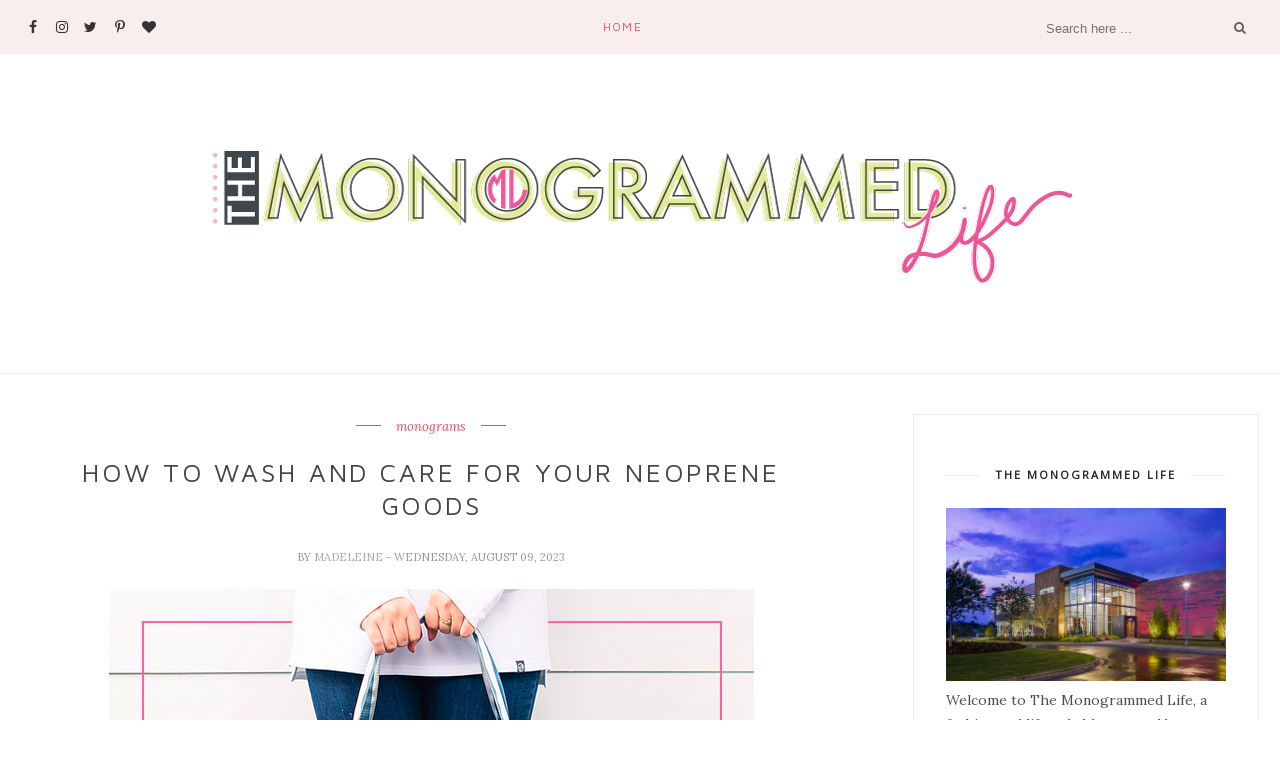

--- FILE ---
content_type: text/javascript; charset=UTF-8
request_url: https://blog.marleylilly.com/feeds/posts/default/-/neoprene?alt=json-in-script&callback=related_results_labels_thumbs&max-results=6
body_size: 4812
content:
// API callback
related_results_labels_thumbs({"version":"1.0","encoding":"UTF-8","feed":{"xmlns":"http://www.w3.org/2005/Atom","xmlns$openSearch":"http://a9.com/-/spec/opensearchrss/1.0/","xmlns$blogger":"http://schemas.google.com/blogger/2008","xmlns$georss":"http://www.georss.org/georss","xmlns$gd":"http://schemas.google.com/g/2005","xmlns$thr":"http://purl.org/syndication/thread/1.0","id":{"$t":"tag:blogger.com,1999:blog-6994772873369221142"},"updated":{"$t":"2026-01-22T11:33:38.249-05:00"},"category":[{"term":"monograms"},{"term":"gift guide"},{"term":"fashion"},{"term":"guide"},{"term":"monogram HQ"},{"term":"gift ideas"},{"term":"travel"},{"term":"christmas"},{"term":"fall"},{"term":"holiday"},{"term":"Monogram"},{"term":"collection"},{"term":"life"},{"term":"Essentials"},{"term":"Personalized Gifts"},{"term":"school"},{"term":"style"},{"term":"bags"},{"term":"mongrams"},{"term":"recipes"},{"term":"summer"},{"term":"tech"},{"term":"accessories"},{"term":"collegiate"},{"term":"mom"},{"term":"Gifts"},{"term":"new arrivals"},{"term":"spring"},{"term":"basics"},{"term":"brides"},{"term":"guides"},{"term":"home"},{"term":"kids"},{"term":"activewear"},{"term":"clothes"},{"term":"college"},{"term":"fall fashion"},{"term":"baby"},{"term":"beauty"},{"term":"fitness"},{"term":"hack"},{"term":"hosting"},{"term":"trends"},{"term":"tumblers"},{"term":"weddings"},{"term":"Mother's Day"},{"term":"cozy"},{"term":"diy"},{"term":"easter"},{"term":"fathers"},{"term":"fathers day"},{"term":"mens"},{"term":"party"},{"term":"work"},{"term":"Graduate"},{"term":"New"},{"term":"beach"},{"term":"bridesmaids"},{"term":"football"},{"term":"halloween"},{"term":"how to"},{"term":"intern"},{"term":"internship"},{"term":"leopard"},{"term":"marleylilly"},{"term":"photography"},{"term":"plaid"},{"term":"sorority"},{"term":"st. patricks day"},{"term":"thanksgiving"},{"term":"valentines"},{"term":"valentines day"},{"term":"Staycation"},{"term":"Tropical"},{"term":"bracelet"},{"term":"clear"},{"term":"clogs"},{"term":"colors"},{"term":"cover up"},{"term":"duck boots"},{"term":"family"},{"term":"florals"},{"term":"groomsmen"},{"term":"hickory"},{"term":"household"},{"term":"jackets"},{"term":"jewelry"},{"term":"leather"},{"term":"mardi gras"},{"term":"memorial day"},{"term":"mommy \u0026 me"},{"term":"neoprene"},{"term":"new moms"},{"term":"office"},{"term":"patriotic"},{"term":"pink"},{"term":"rain gear"},{"term":"secret santa"},{"term":"sleepwear"},{"term":"sleepwear pajamas blankets cups earrings sweatshirt hoodie movie Halloween"},{"term":"super bowl"},{"term":"swim"},{"term":"teacher"},{"term":"winter"},{"term":"women's"}],"title":{"type":"text","$t":"Blog - Marleylilly Blog"},"subtitle":{"type":"html","$t":""},"link":[{"rel":"http://schemas.google.com/g/2005#feed","type":"application/atom+xml","href":"https:\/\/blog.marleylilly.com\/feeds\/posts\/default"},{"rel":"self","type":"application/atom+xml","href":"https:\/\/www.blogger.com\/feeds\/6994772873369221142\/posts\/default\/-\/neoprene?alt=json-in-script\u0026max-results=6"},{"rel":"alternate","type":"text/html","href":"https:\/\/blog.marleylilly.com\/search\/label\/neoprene"},{"rel":"hub","href":"http://pubsubhubbub.appspot.com/"}],"author":[{"name":{"$t":"Marley Lilly Marketing"},"uri":{"$t":"http:\/\/www.blogger.com\/profile\/03879607476108930422"},"email":{"$t":"noreply@blogger.com"},"gd$image":{"rel":"http://schemas.google.com/g/2005#thumbnail","width":"16","height":"16","src":"https:\/\/img1.blogblog.com\/img\/b16-rounded.gif"}}],"generator":{"version":"7.00","uri":"http://www.blogger.com","$t":"Blogger"},"openSearch$totalResults":{"$t":"1"},"openSearch$startIndex":{"$t":"1"},"openSearch$itemsPerPage":{"$t":"6"},"entry":[{"id":{"$t":"tag:blogger.com,1999:blog-6994772873369221142.post-8712611511578495823"},"published":{"$t":"2023-08-09T10:10:00.001-04:00"},"updated":{"$t":"2023-10-24T09:45:17.641-04:00"},"category":[{"scheme":"http://www.blogger.com/atom/ns#","term":"monograms"},{"scheme":"http://www.blogger.com/atom/ns#","term":"neoprene"}],"title":{"type":"text","$t":"How to Wash and Care For Your Neoprene Goods"},"content":{"type":"html","$t":"\u003Cp\u003E\u003C\/p\u003E\u003Cdiv class=\"separator\" style=\"clear: both; text-align: center;\"\u003E\u003Ca href=\"https:\/\/blogger.googleusercontent.com\/img\/b\/R29vZ2xl\/AVvXsEhvNGIqMI86oDuULKem0j4RITHUcz5PjpkLoXa31nESyG6URdvG6Y2EQzXsSrUOfHPfHDgCv0AslHcIK5zq5_KRxboww4oIpgLGR5VKHDbcUJ7Uj9bAMUO-CGxNbEdwHsVFebqDifVGHBL_lybbSTGsBUjB_DvoOw5E5i-5LBa4JnPFX1jLRIbW62NN\/s645\/01-How-to-wash-and-care-for-your-neoprene-goods.jpeg\" style=\"margin-left: 1em; margin-right: 1em;\"\u003E\u003Cimg alt=\"How to Wash and Care for Your Neoprene Goods\" border=\"0\" data-original-height=\"550\" data-original-width=\"645\" src=\"https:\/\/blogger.googleusercontent.com\/img\/b\/R29vZ2xl\/AVvXsEhvNGIqMI86oDuULKem0j4RITHUcz5PjpkLoXa31nESyG6URdvG6Y2EQzXsSrUOfHPfHDgCv0AslHcIK5zq5_KRxboww4oIpgLGR5VKHDbcUJ7Uj9bAMUO-CGxNbEdwHsVFebqDifVGHBL_lybbSTGsBUjB_DvoOw5E5i-5LBa4JnPFX1jLRIbW62NN\/s16000\/01-How-to-wash-and-care-for-your-neoprene-goods.jpeg\" title=\"How to Wash and Care for Your Neoprene Goods from Marleylilly\" \/\u003E\u003C\/a\u003E\u003C\/div\u003E\u003Cdiv class=\"separator\" style=\"clear: both; text-align: center;\"\u003E\u003Cbr \/\u003E\u003C\/div\u003E\u003Cbr \/\u003E\u003Cdiv class=\"separator\" style=\"clear: both; text-align: center;\"\u003E\u003Cspan style=\"background-color: white;\"\u003E\u003Cspan face=\"Inter, sans-serif\" style=\"font-size: 14px; text-align: left;\"\u003ENeoprene is a versatile material that works well in various applications, ranging from\u0026nbsp;\u003C\/span\u003E\u003Ca href=\"https:\/\/marleylilly.com\/product\/monogrammed-neoprene-weekender\"\u003Eweekender bags\u003C\/a\u003E\u003Cspan face=\"Inter, sans-serif\" style=\"font-size: 14px; text-align: left;\"\u003E\u0026nbsp;to\u0026nbsp;\u003C\/span\u003E\u003Ca href=\"https:\/\/marleylilly.com\/product\/monogrammed-neoprene-laptop-case?sku=EM-ACC-WMA3327-TAN\" rel=\"noopener noreferrer\" style=\"box-sizing: border-box; font-family: Inter, sans-serif; font-size: 14px; font-weight: 600; outline: none; text-align: left;\" target=\"_blank\"\u003Elaptop cases\u003C\/a\u003E\u003Cspan face=\"Inter, sans-serif\" style=\"font-size: 14px; text-align: left;\"\u003E. However, since neoprene is a synthetic rubber material, it requires a slightly different care routine than traditional cotton blends. With the following tips, you can learn how to care for neoprene fabric to keep your items in excellent condition for a lifetime of use.\u003C\/span\u003E\u003C\/span\u003E\u003C\/div\u003E\u003Cdiv class=\"separator\" style=\"clear: both; text-align: center;\"\u003E\u003Cspan style=\"background-color: white;\"\u003E\u003Cspan face=\"Inter, sans-serif\" style=\"font-size: 14px; text-align: left;\"\u003E\u003Cbr \/\u003E\u003C\/span\u003E\u003C\/span\u003E\u003C\/div\u003E\u003Cdiv class=\"separator\" style=\"clear: both; text-align: center;\"\u003E\u003Cspan style=\"background-color: white;\"\u003E\u003Cspan face=\"Inter, sans-serif\" style=\"font-size: 14px; text-align: left;\"\u003E\u003Cbr \/\u003E\u003C\/span\u003E\u003C\/span\u003E\u003C\/div\u003E\u003Cdiv class=\"separator\" style=\"clear: both; text-align: center;\"\u003E\u003Cspan style=\"background-color: white;\"\u003E\u003Cdiv class=\"separator\" style=\"clear: both; text-align: center;\"\u003E\u003Ca href=\"https:\/\/blogger.googleusercontent.com\/img\/b\/R29vZ2xl\/AVvXsEincRzrYanN8DUPdhwvAsbFC00_fCFrJoF_5ofX7kK3mhl6O2wQ3YNLE6BOT0WLC1zkrSbJXqSokdhNRXU1nwyAOFnCg6REd_-eP8AB-Yv9FdNBODDuBgn-yszNpokbXZDXX_0NhM6bWskdGjgo6RFwz4N4nVK9xIBvh4pcuZM6Q2oSpI98HIxJw3p-\/s1200\/02-How-to-clean-neoprene.jpeg\" style=\"margin-left: 1em; margin-right: 1em;\"\u003E\u003Cimg alt=\"Neoprene Laptop Cases\" border=\"0\" data-original-height=\"600\" data-original-width=\"1200\" height=\"320\" src=\"https:\/\/blogger.googleusercontent.com\/img\/b\/R29vZ2xl\/AVvXsEincRzrYanN8DUPdhwvAsbFC00_fCFrJoF_5ofX7kK3mhl6O2wQ3YNLE6BOT0WLC1zkrSbJXqSokdhNRXU1nwyAOFnCg6REd_-eP8AB-Yv9FdNBODDuBgn-yszNpokbXZDXX_0NhM6bWskdGjgo6RFwz4N4nVK9xIBvh4pcuZM6Q2oSpI98HIxJw3p-\/w640-h320\/02-How-to-clean-neoprene.jpeg\" title=\"Monogrammed Neoprene Laptop Cases\" width=\"640\" \/\u003E\u003C\/a\u003E\u003C\/div\u003E\u003Cdiv class=\"separator\" style=\"clear: both; text-align: center;\"\u003E\u003Cbr \/\u003E\u003C\/div\u003E\u003C\/span\u003E\u003C\/div\u003E\u003Cp\u003E\u003C\/p\u003E\u003Cp style=\"text-align: center;\"\u003EWhile neoprene, a type of synthetic rubber, is a durable fabric option, it requires proper cleaning and drying to ensure it remains in good shape. You should hand wash and rinse your neoprene goods regularly and as soon as possible after spills and other stains occur. To clean your neoprene, complete the following process.\u003C\/p\u003E\u003Ch2 style=\"text-align: center;\"\u003E\u003Cstrong\u003E1. Rinse the Item\u003C\/strong\u003E\u003C\/h2\u003E\u003Cp style=\"text-align: center;\"\u003ERun the item under cool water for several minutes to rinse off any dirt on the surface. You can use a garden hose for this purpose if the item is large. If you have oversized items, such as a weekender bag, you will submerge it entirely in a tub of water. After immersing your item, empty the basin and replace it with clean water several times to ensure you rinse all parts of the bag.\u003C\/p\u003E\u003Ch2 style=\"text-align: center;\"\u003E\u003Cstrong\u003E2. Apply Soap\u003C\/strong\u003E\u003C\/h2\u003E\u003Cp style=\"text-align: center;\"\u003ETake a large amount of mild laundry detergent or baby shampoo and rub it into your item until it’s soapy. Another cleaning option is to fill a container with detergent and fresh water to hand clean the item. As you wash the item, gently squeeze it to remove any grime buildups or other contaminants from the surface.\u003C\/p\u003E\u003Ch2 style=\"text-align: center;\"\u003E\u003Cstrong\u003E3. Rinse off the Soap\u003C\/strong\u003E\u003C\/h2\u003E\u003Cp style=\"text-align: center;\"\u003EUse a hose or detachable shower head to spray water onto your item. For larger items, you can submerge them in a tub of water again while making sure you change the water several times. Repeat both processes until the water is clear and free of soap suds.\u003C\/p\u003E\u003Cp style=\"text-align: center;\"\u003ERemember, you should never use hot water or bleach when washing neoprene. Also, it’s best to avoid machine-washing neoprene as the washer can harm the fabric. For stubborn stains, consider using a wetsuit shampoo or other wetsuit cleaner\/remover. Neoprene is very commonly used by scuba divers, but can quickly be damaged by saltwater. As such, there’s a variety of wetsuit care products that can be used on your neoprene products.\u0026nbsp;\u003C\/p\u003E\u003Ch2 style=\"text-align: center;\"\u003E\u003Cstrong\u003EDrying Your \u003C\/strong\u003E\u003Cstrong\u003ENeoprene\u003C\/strong\u003E\u003C\/h2\u003E\u003Cp style=\"text-align: center;\"\u003EAfter washing your neoprene item, you will need to ensure you dry it correctly.\u003C\/p\u003E\u003Ch3 style=\"text-align: center;\"\u003E\u003Cstrong\u003E1. Squeeze Water From the Garment\u003C\/strong\u003E\u003C\/h3\u003E\u003Cp style=\"text-align: center;\"\u003ETry to squeeze as much water out of the item as possible. Before laying your item out to dry, turn it inside out and drape it over a hanger or towel to minimize creases.\u0026nbsp;\u003C\/p\u003E\u003Ch3 style=\"text-align: center;\"\u003E\u003Cstrong\u003E2. Let the Item Dry Completely\u003C\/strong\u003E\u003C\/h3\u003E\u003Cp style=\"text-align: center;\"\u003ELet the item dry completely before using it again. Larger bags can take a day or two to dry thoroughly, while smaller items may only take a few hours.\u003C\/p\u003E\u003Ch3 style=\"text-align: center;\"\u003E\u003Cstrong\u003E3. Check on Your Item During the \u003C\/strong\u003E\u003Cstrong\u003EDrying Process\u003C\/strong\u003E\u003C\/h3\u003E\u003Cp style=\"text-align: center;\"\u003EAs your neoprene dries, you'll want to check on it periodically to ensure there is no damage, mildew, or bad odors.\u003C\/p\u003E\u003Ch2 style=\"text-align: center;\"\u003E\u003Cstrong\u003ETips to Keep Your \u003C\/strong\u003E\u003Cstrong\u003ENeoprene Fabric\u003C\/strong\u003E\u003Cstrong\u003E in Good Shape\u003C\/strong\u003E\u003C\/h2\u003E\u003Cp style=\"text-align: center;\"\u003EKeeping your neoprene items safe is simple when using the following six tips.\u003C\/p\u003E\u003Ch3 style=\"text-align: center;\"\u003E\u003Cstrong\u003E1. Always Rinse With \u003C\/strong\u003E\u003Cstrong\u003ECold Water\u003C\/strong\u003E\u003C\/h3\u003E\u003Cp style=\"text-align: center;\"\u003EUsing cold water effectively removes dirt and other stains from your bag during the washing process. As you wash your item, rinse both sides with cold water for a deeper clean.\u003C\/p\u003E\u003Ch3 style=\"text-align: center;\"\u003E\u003Cstrong\u003E2. Dry Your Items in the Shade\u003C\/strong\u003E\u003C\/h3\u003E\u003Cp style=\"text-align: center;\"\u003EExtended exposure to direct sunlight can damage neoprene fabric. You should always dry both sides of your neoprene fabric in the shade as the UV rays can damage it. If you choose to hang your item, be careful using a hanger as the pincers may cause deformities.\u003C\/p\u003E\u003Ch3 style=\"text-align: center;\"\u003E\u003Cstrong\u003E3. Don't Wash Your Items in the \u003C\/strong\u003E\u003Cstrong\u003EWashing Machine\u003C\/strong\u003E\u003C\/h3\u003E\u003Cp style=\"text-align: center;\"\u003EWhile it may be tempting to wash your neoprene item in the washing machine on a delicate cycle to save time, this gentle process can still damage the seams of your wetsuit material and expose it to further tears. Ideally, you should always wash your neoprene item by hand without wringing the fabric.\u003C\/p\u003E\u003Ch3 style=\"text-align: center;\"\u003E\u003Cstrong\u003E4. Don't Use a Brush to Remove Stains on \u003C\/strong\u003E\u003Cstrong\u003ENeoprene\u003C\/strong\u003E\u003C\/h3\u003E\u003Cp style=\"text-align: center;\"\u003EIt's normal for your neoprene bag to become stained over time, especially if it's a lunch pail or other item that faces constant exposure to liquids and dirt.\u003C\/p\u003E\u003Cp style=\"text-align: center;\"\u003EWhen cleaning these stains, it's best to avoid using stiff bristle brushes as they can wear the material and make the damage worse. Instead, apply soap to the spot and gently rub it with a cloth. Let the soap sit for 30 minutes, then remove the stain with fresh water.\u003C\/p\u003E\u003Ch3 style=\"text-align: center;\"\u003E\u003Cstrong\u003E5. Don't Use an Iron\u003C\/strong\u003E\u003C\/h3\u003E\u003Cp style=\"text-align: center;\"\u003ESince heat is harmful to neoprene material, you should not use an iron to remove wrinkles. Proper drying and storage is the best way to ensure your neoprene item remains wrinkle-free.\u003C\/p\u003E\u003Ch3 style=\"text-align: center;\"\u003E\u003Cstrong\u003E6. Remove Smells With Baking Soda\u003C\/strong\u003E\u003C\/h3\u003E\u003Cp style=\"text-align: center;\"\u003EWhile washing your neoprene items will remove most smells, there are times when your neoprene items could use a refresh. Sprinkling a small amount of baking soda over your item will remove most smells to keep the neoprene fresh between washes.\u003C\/p\u003E\u003Ch2 style=\"text-align: center;\"\u003E\u003Cstrong\u003EShop Our Selection of \u003C\/strong\u003E\u003Cstrong\u003ENeoprene\u003C\/strong\u003E\u003Cstrong\u003E at Marleylilly\u003C\/strong\u003E\u003C\/h2\u003E\u003Cp style=\"text-align: center;\"\u003EAs a durable material with a long life span, neoprene is excellent for various uses like bags, totes, and wristlets. At Marleylilly, we offer a wide selection of neoprene products so you can find the perfect piece for your collection. In addition to fun fabrics and patterns, you can add a monogram to your item to make it truly one of a kind.\u003C\/p\u003E\u003Cp style=\"text-align: center;\"\u003EShop our neoprene collection to find items for yourself or your friends today!\u003C\/p\u003E\u003Cp style=\"text-align: center;\"\u003E\u003Cbr \/\u003E\u003C\/p\u003E"},"link":[{"rel":"edit","type":"application/atom+xml","href":"https:\/\/www.blogger.com\/feeds\/6994772873369221142\/posts\/default\/8712611511578495823"},{"rel":"self","type":"application/atom+xml","href":"https:\/\/www.blogger.com\/feeds\/6994772873369221142\/posts\/default\/8712611511578495823"},{"rel":"alternate","type":"text/html","href":"https:\/\/blog.marleylilly.com\/2022\/12\/how-to-wash-and-care-for-your-neoprene.html","title":"How to Wash and Care For Your Neoprene Goods"}],"author":[{"name":{"$t":"Madeleine"},"uri":{"$t":"http:\/\/www.blogger.com\/profile\/15641393793766355965"},"email":{"$t":"noreply@blogger.com"},"gd$image":{"rel":"http://schemas.google.com/g/2005#thumbnail","width":"16","height":"16","src":"https:\/\/img1.blogblog.com\/img\/b16-rounded.gif"}}],"media$thumbnail":{"xmlns$media":"http://search.yahoo.com/mrss/","url":"https:\/\/blogger.googleusercontent.com\/img\/b\/R29vZ2xl\/AVvXsEhvNGIqMI86oDuULKem0j4RITHUcz5PjpkLoXa31nESyG6URdvG6Y2EQzXsSrUOfHPfHDgCv0AslHcIK5zq5_KRxboww4oIpgLGR5VKHDbcUJ7Uj9bAMUO-CGxNbEdwHsVFebqDifVGHBL_lybbSTGsBUjB_DvoOw5E5i-5LBa4JnPFX1jLRIbW62NN\/s72-c\/01-How-to-wash-and-care-for-your-neoprene-goods.jpeg","height":"72","width":"72"}}]}});

--- FILE ---
content_type: text/javascript; charset=UTF-8
request_url: https://blog.marleylilly.com/feeds/posts/default/-/monograms?alt=json-in-script&callback=related_results_labels_thumbs&max-results=6
body_size: 18123
content:
// API callback
related_results_labels_thumbs({"version":"1.0","encoding":"UTF-8","feed":{"xmlns":"http://www.w3.org/2005/Atom","xmlns$openSearch":"http://a9.com/-/spec/opensearchrss/1.0/","xmlns$blogger":"http://schemas.google.com/blogger/2008","xmlns$georss":"http://www.georss.org/georss","xmlns$gd":"http://schemas.google.com/g/2005","xmlns$thr":"http://purl.org/syndication/thread/1.0","id":{"$t":"tag:blogger.com,1999:blog-6994772873369221142"},"updated":{"$t":"2026-01-22T11:33:38.249-05:00"},"category":[{"term":"monograms"},{"term":"gift guide"},{"term":"fashion"},{"term":"guide"},{"term":"monogram HQ"},{"term":"gift ideas"},{"term":"travel"},{"term":"christmas"},{"term":"fall"},{"term":"holiday"},{"term":"Monogram"},{"term":"collection"},{"term":"life"},{"term":"Essentials"},{"term":"Personalized Gifts"},{"term":"school"},{"term":"style"},{"term":"bags"},{"term":"mongrams"},{"term":"recipes"},{"term":"summer"},{"term":"tech"},{"term":"accessories"},{"term":"collegiate"},{"term":"mom"},{"term":"Gifts"},{"term":"new arrivals"},{"term":"spring"},{"term":"basics"},{"term":"brides"},{"term":"guides"},{"term":"home"},{"term":"kids"},{"term":"activewear"},{"term":"clothes"},{"term":"college"},{"term":"fall fashion"},{"term":"baby"},{"term":"beauty"},{"term":"fitness"},{"term":"hack"},{"term":"hosting"},{"term":"trends"},{"term":"tumblers"},{"term":"weddings"},{"term":"Mother's Day"},{"term":"cozy"},{"term":"diy"},{"term":"easter"},{"term":"fathers"},{"term":"fathers day"},{"term":"mens"},{"term":"party"},{"term":"work"},{"term":"Graduate"},{"term":"New"},{"term":"beach"},{"term":"bridesmaids"},{"term":"football"},{"term":"halloween"},{"term":"how to"},{"term":"intern"},{"term":"internship"},{"term":"leopard"},{"term":"marleylilly"},{"term":"photography"},{"term":"plaid"},{"term":"sorority"},{"term":"st. patricks day"},{"term":"thanksgiving"},{"term":"valentines"},{"term":"valentines day"},{"term":"Staycation"},{"term":"Tropical"},{"term":"bracelet"},{"term":"clear"},{"term":"clogs"},{"term":"colors"},{"term":"cover up"},{"term":"duck boots"},{"term":"family"},{"term":"florals"},{"term":"groomsmen"},{"term":"hickory"},{"term":"household"},{"term":"jackets"},{"term":"jewelry"},{"term":"leather"},{"term":"mardi gras"},{"term":"memorial day"},{"term":"mommy \u0026 me"},{"term":"neoprene"},{"term":"new moms"},{"term":"office"},{"term":"patriotic"},{"term":"pink"},{"term":"rain gear"},{"term":"secret santa"},{"term":"sleepwear"},{"term":"sleepwear pajamas blankets cups earrings sweatshirt hoodie movie Halloween"},{"term":"super bowl"},{"term":"swim"},{"term":"teacher"},{"term":"winter"},{"term":"women's"}],"title":{"type":"text","$t":"Blog - Marleylilly Blog"},"subtitle":{"type":"html","$t":""},"link":[{"rel":"http://schemas.google.com/g/2005#feed","type":"application/atom+xml","href":"https:\/\/blog.marleylilly.com\/feeds\/posts\/default"},{"rel":"self","type":"application/atom+xml","href":"https:\/\/www.blogger.com\/feeds\/6994772873369221142\/posts\/default\/-\/monograms?alt=json-in-script\u0026max-results=6"},{"rel":"alternate","type":"text/html","href":"https:\/\/blog.marleylilly.com\/search\/label\/monograms"},{"rel":"hub","href":"http://pubsubhubbub.appspot.com/"},{"rel":"next","type":"application/atom+xml","href":"https:\/\/www.blogger.com\/feeds\/6994772873369221142\/posts\/default\/-\/monograms\/-\/monograms?alt=json-in-script\u0026start-index=7\u0026max-results=6"}],"author":[{"name":{"$t":"Marley Lilly Marketing"},"uri":{"$t":"http:\/\/www.blogger.com\/profile\/03879607476108930422"},"email":{"$t":"noreply@blogger.com"},"gd$image":{"rel":"http://schemas.google.com/g/2005#thumbnail","width":"16","height":"16","src":"https:\/\/img1.blogblog.com\/img\/b16-rounded.gif"}}],"generator":{"version":"7.00","uri":"http://www.blogger.com","$t":"Blogger"},"openSearch$totalResults":{"$t":"343"},"openSearch$startIndex":{"$t":"1"},"openSearch$itemsPerPage":{"$t":"6"},"entry":[{"id":{"$t":"tag:blogger.com,1999:blog-6994772873369221142.post-7004433052542834156"},"published":{"$t":"2024-12-02T11:18:00.000-05:00"},"updated":{"$t":"2024-12-02T11:18:54.467-05:00"},"category":[{"scheme":"http://www.blogger.com/atom/ns#","term":"christmas"},{"scheme":"http://www.blogger.com/atom/ns#","term":"guide"},{"scheme":"http://www.blogger.com/atom/ns#","term":"monograms"}],"title":{"type":"text","$t":"Christmas Self-Care Tips"},"content":{"type":"html","$t":"\u003Cp style=\"text-align: center;\"\u003E\u003Cbr \/\u003E\u003C\/p\u003E\u003Cp style=\"text-align: center;\"\u003E\u003Cspan style=\"text-align: left; white-space-collapse: preserve;\"\u003E\u003C\/span\u003E\u003C\/p\u003E\u003Cdiv class=\"separator\" style=\"clear: both; text-align: center;\"\u003E\u003Ca href=\"https:\/\/blogger.googleusercontent.com\/img\/b\/R29vZ2xl\/AVvXsEgf3KoXVi_3-feemW2knCc9gXZj5l9J1W8BDbkO3CIOIAAQSgR1ksUns_xHVeDwkZgS4AbxfA42_OrDimnGF8Pkr8XwasA45IyBI7s-iiBYUqfDGtY5VY8JhTnnWJYill_ATx8z0SU_coRpvqa6nkR_9dAUq59zNvto4UBeSY6maWMtyrxvqjtR3-zzMvcI\/s645\/Copy%20of%20blogheaders.jpg\" style=\"margin-left: 1em; margin-right: 1em;\"\u003E\u003Cimg alt=\"Self-Care Tips\" border=\"0\" data-original-height=\"550\" data-original-width=\"645\" src=\"https:\/\/blogger.googleusercontent.com\/img\/b\/R29vZ2xl\/AVvXsEgf3KoXVi_3-feemW2knCc9gXZj5l9J1W8BDbkO3CIOIAAQSgR1ksUns_xHVeDwkZgS4AbxfA42_OrDimnGF8Pkr8XwasA45IyBI7s-iiBYUqfDGtY5VY8JhTnnWJYill_ATx8z0SU_coRpvqa6nkR_9dAUq59zNvto4UBeSY6maWMtyrxvqjtR3-zzMvcI\/s16000\/Copy%20of%20blogheaders.jpg\" title=\"Self-Care Tips for the Holiday Season\" \/\u003E\u003C\/a\u003E\u003C\/div\u003E\u003Cspan style=\"color: #191b23; font-family: Red Hat Display;\"\u003E\u003Cbr \/\u003E\u003C\/span\u003E\u003Cp\u003E\u003C\/p\u003E\u003Cp style=\"text-align: center;\"\u003E\u003Cspan style=\"text-align: left; white-space-collapse: preserve;\"\u003E\u003Cspan style=\"color: #191b23; font-family: Red Hat Display;\"\u003EThe holiday season is full of festive lights, cozy gatherings, and moments of joy—but let’s be honest, it can also be hectic. Between shopping, cooking, and endless to-do lists, it's easy to forget about yourself. That’s why this Christmas, we’re all about prioritizing self-care. With a few intentional moments and the right comforts, you can make this season not only magical but also peaceful and rejuvenating.\n\nHere are some self-care tips to keep your holidays calm, joyful, and full of you time—plus, a few must-have Marleylilly essentials to help!\u003C\/span\u003E\u003C\/span\u003E\u003C\/p\u003E\u003Cdiv class=\"separator\" style=\"clear: both; text-align: center;\"\u003E\u003Cbr \/\u003E\u003C\/div\u003E\u003Cdiv class=\"separator\" style=\"clear: both; text-align: center;\"\u003E\u003Ca href=\"https:\/\/blogger.googleusercontent.com\/img\/b\/R29vZ2xl\/AVvXsEiiB2inQa3g8S0ne_aqK_FbRWAyfPaMweuxq2Awr24Zj65j8upnjD1gT-3rS-mvEQ3DdmzA94MzFoTm6MeeqqUc7mf6ldedDL5IgwWAy7z87CM8Yh__ge3CzGXvKAcHabiEViCYvCH5t4t4sc9lFui7jeg2opeA-37XN-KEbGLs4zCE3tB576cuEtcHXDYx\/s1000\/hot-pink-personalized-travel-tumbler-with-christmas-presents.jpg\" style=\"margin-left: 1em; margin-right: 1em;\"\u003E\u003Cimg alt=\"Monogrammed Travel Tumbler\" border=\"0\" data-original-height=\"1000\" data-original-width=\"1000\" height=\"320\" src=\"https:\/\/blogger.googleusercontent.com\/img\/b\/R29vZ2xl\/AVvXsEiiB2inQa3g8S0ne_aqK_FbRWAyfPaMweuxq2Awr24Zj65j8upnjD1gT-3rS-mvEQ3DdmzA94MzFoTm6MeeqqUc7mf6ldedDL5IgwWAy7z87CM8Yh__ge3CzGXvKAcHabiEViCYvCH5t4t4sc9lFui7jeg2opeA-37XN-KEbGLs4zCE3tB576cuEtcHXDYx\/w320-h320\/hot-pink-personalized-travel-tumbler-with-christmas-presents.jpg\" title=\"Travel Tumbler\" width=\"320\" \/\u003E\u003C\/a\u003E\u003C\/div\u003E\u003Cdiv class=\"separator\" style=\"clear: both; text-align: center;\"\u003E\u003Cspan style=\"background-color: white; font-family: \u0026quot;Red Hat Display\u0026quot;;\"\u003E\u003Cdiv class=\"separator\" style=\"clear: both; color: black; font-family: Times; white-space-collapse: collapse;\"\u003E\u003Cbr \/\u003E\u003C\/div\u003E\u003Cdiv class=\"separator\" style=\"clear: both; color: #191b23;\"\u003E\u003Cspan style=\"white-space-collapse: preserve;\"\u003E1. Start Your Day with Mindful Hydration \u003C\/span\u003E\u003C\/div\u003E\u003Cdiv class=\"separator\" style=\"clear: both; color: #191b23;\"\u003E\u003Cspan style=\"white-space-collapse: preserve;\"\u003E\u003Cbr \/\u003E\u003C\/span\u003E\u003C\/div\u003E\u003Cdiv class=\"separator\" style=\"clear: both; color: #191b23;\"\u003E\u003Cspan style=\"white-space-collapse: preserve;\"\u003EBefore you dive into wrapping presents or prepping for guests, take a moment to center yourself. Fill up your \u003Ca href=\"https:\/\/marleylilly.com\/product\/monogrammed-traveler-tumbler\" target=\"_blank\"\u003EMonogrammed Travel Tumbler\u003C\/a\u003E with your favorite beverage—whether it’s coffee, tea, or infused water—and savor a few quiet sips. The personalized touch will remind you to start the day intentionally, with you in mind.\u003C\/span\u003E\u003C\/div\u003E\u003Cdiv class=\"separator\" style=\"clear: both; color: black; font-family: Times; white-space-collapse: collapse;\"\u003E\u003Cspan style=\"color: #191b23; font-family: \u0026quot;Red Hat Display\u0026quot;; white-space-collapse: preserve;\"\u003E\u003Cbr \/\u003E\u003C\/span\u003E\u003C\/div\u003E\u003Cdiv class=\"separator\" style=\"clear: both; color: black; font-family: Times; white-space-collapse: collapse;\"\u003E\u003Cspan style=\"color: #191b23; font-family: \u0026quot;Red Hat Display\u0026quot;; white-space-collapse: preserve;\"\u003E\u003Cbr \/\u003E\u003C\/span\u003E\u003C\/div\u003E\u003Cdiv class=\"separator\" style=\"clear: both; color: black; font-family: Times; white-space-collapse: collapse;\"\u003E\u003Cdiv class=\"separator\" style=\"clear: both; text-align: center;\"\u003E\u003Ca href=\"https:\/\/blogger.googleusercontent.com\/img\/b\/R29vZ2xl\/AVvXsEhH7dKq9hmkW1_Ww5HvlHyLF_z6RONkS2RJuLgYPvSkCbElDEGE3hdMNgTWwJhrzvOvkaq8RW5yQJVdSo97p-8ekETOtkS85xLp3qxDDEoNPjdbk8uenVdF_yFkhGUjpt7dt_y0uR3zt8_HknHkBPUbNRlndgWBuZ1VF7C-pps-bFhXIH5RhXKMEVPrJSU4\/s1000\/monogrammed-softspun-snow-leopard-pajama-set-with-moccasins.jpg\" style=\"margin-left: 1em; margin-right: 1em;\"\u003E\u003Cimg alt=\"Monogrammed Softspun Pajama Set\" border=\"0\" data-original-height=\"1000\" data-original-width=\"1000\" height=\"320\" src=\"https:\/\/blogger.googleusercontent.com\/img\/b\/R29vZ2xl\/AVvXsEhH7dKq9hmkW1_Ww5HvlHyLF_z6RONkS2RJuLgYPvSkCbElDEGE3hdMNgTWwJhrzvOvkaq8RW5yQJVdSo97p-8ekETOtkS85xLp3qxDDEoNPjdbk8uenVdF_yFkhGUjpt7dt_y0uR3zt8_HknHkBPUbNRlndgWBuZ1VF7C-pps-bFhXIH5RhXKMEVPrJSU4\/w320-h320\/monogrammed-softspun-snow-leopard-pajama-set-with-moccasins.jpg\" title=\"Softspun Pajama Set\" width=\"320\" \/\u003E\u003C\/a\u003E\u003C\/div\u003E\u003C\/div\u003E\u003Cdiv class=\"separator\" style=\"clear: both; color: black; font-family: Times; white-space-collapse: collapse;\"\u003E\u003Cspan style=\"color: #191b23; font-family: \u0026quot;Red Hat Display\u0026quot;; white-space-collapse: preserve;\"\u003E\u003Cbr \/\u003E\u003C\/span\u003E\u003C\/div\u003E\u003Cdiv class=\"separator\" style=\"clear: both;\"\u003E\u003Cspan style=\"font-family: \u0026quot;Red Hat Display\u0026quot;;\"\u003E\u003Cdiv class=\"separator\" style=\"clear: both;\"\u003E\u003Cdiv class=\"separator\" style=\"clear: both; color: #191b23; font-family: Times; white-space-collapse: collapse;\"\u003E\u003Cspan style=\"font-family: \u0026quot;Red Hat Display\u0026quot;; white-space-collapse: preserve;\"\u003E2. Create a Cozy Nighttime Routine\u003C\/span\u003E\u003C\/div\u003E\u003Cdiv class=\"separator\" style=\"clear: both; color: #191b23; font-family: Times; white-space-collapse: collapse;\"\u003E\u003Cspan style=\"white-space-collapse: preserve;\"\u003E\u003Cbr \/\u003E\u003C\/span\u003E\u003C\/div\u003E\u003Cdiv\u003E\u003Cspan style=\"white-space-collapse: preserve;\"\u003EUnwinding at the end of a busy day is essential, especially during the holidays. Slip into our \u003Ca href=\"https:\/\/marleylilly.com\/product\/monogrammed-softspun-pajama-set\"\u003EMonogrammed Softspun Pajama Set\u003C\/a\u003E for the ultimate in comfort. Made with plush fabric that feels like a warm hug, this pj set is perfect for cozying up on the couch or indulging in a little at-home spa time. Pair it with a good book and a \u003Ca href=\"https:\/\/marleylilly.com\/product\/personalized-plush-blanket\"\u003EPlush Blanket\u003C\/a\u003E, and you’ll feel your holiday stress melt away.\u003C\/span\u003E\u003C\/div\u003E\u003Cdiv\u003E\u003Cspan style=\"white-space-collapse: preserve;\"\u003E\u003Cbr \/\u003E\u003C\/span\u003E\u003C\/div\u003E\u003Cdiv\u003E\u003Cspan style=\"white-space-collapse: preserve;\"\u003E\u003Cbr \/\u003E\u003C\/span\u003E\u003C\/div\u003E\u003Cdiv\u003E\u003Cdiv class=\"separator\" style=\"clear: both; text-align: center;\"\u003E\u003Ca href=\"https:\/\/blogger.googleusercontent.com\/img\/b\/R29vZ2xl\/AVvXsEjwYQ5_NpsmMn8J27Dfyx7ZECV9Y_LDu8uUK-NAC6aAKzduEjxDLHsctu_lTLCw9wmeno0e8PG0i-A5yte9Z0z5H6WU1DufRzSl1_2ETVmbS60LdDH-ep8ZUVBSaqjYv7og8xvLN7WhhLRKIXlFKzSVJhhu15YcpYhUZfDnGqpvXCTc26wWrAKI3gN3iUOS\/s1000\/tan-moccasins-with-leggings.jpg\" style=\"margin-left: 1em; margin-right: 1em;\"\u003E\u003Cimg alt=\"Marleylilly Moccasins\" border=\"0\" data-original-height=\"1000\" data-original-width=\"1000\" height=\"320\" src=\"https:\/\/blogger.googleusercontent.com\/img\/b\/R29vZ2xl\/AVvXsEjwYQ5_NpsmMn8J27Dfyx7ZECV9Y_LDu8uUK-NAC6aAKzduEjxDLHsctu_lTLCw9wmeno0e8PG0i-A5yte9Z0z5H6WU1DufRzSl1_2ETVmbS60LdDH-ep8ZUVBSaqjYv7og8xvLN7WhhLRKIXlFKzSVJhhu15YcpYhUZfDnGqpvXCTc26wWrAKI3gN3iUOS\/w320-h320\/tan-moccasins-with-leggings.jpg\" title=\"Moccasins\" width=\"320\" \/\u003E\u003C\/a\u003E\u003C\/div\u003E\u003Cbr \/\u003E\u003C\/div\u003E\u003C\/div\u003E\u003Cdiv class=\"separator\" style=\"clear: both;\"\u003E\u003Cspan style=\"color: #191b23;\"\u003E\u003Cspan style=\"white-space-collapse: preserve;\"\u003E3. Treat Your Feet with Love\u003C\/span\u003E\u003C\/span\u003E\u003C\/div\u003E\u003Cdiv class=\"separator\" style=\"clear: both;\"\u003E\u003Cspan style=\"color: #191b23;\"\u003E\u003Cspan style=\"white-space-collapse: preserve;\"\u003E\nRunning errands, hosting gatherings, and decorating the tree can be hard on your feet. Show them some love with Marleylilly’s \u003Ca href=\"https:\/\/marleylilly.com\/product\/moccasins\"\u003EMoccasins\u003C\/a\u003E, designed for stylish comfort. Whether padding around the house or taking a quick coffee break on the porch, these moccasins will make every step feel luxurious.\u003C\/span\u003E\u003C\/span\u003E\u003C\/div\u003E\u003Cdiv class=\"separator\" style=\"clear: both;\"\u003E\u003Cspan style=\"color: #191b23;\"\u003E\u003Cspan style=\"white-space-collapse: preserve;\"\u003E\u003Cbr \/\u003E\u003C\/span\u003E\u003C\/span\u003E\u003C\/div\u003E\u003Cdiv class=\"separator\" style=\"clear: both;\"\u003E\u003Cspan style=\"color: #191b23;\"\u003E\u003Cspan style=\"white-space-collapse: preserve;\"\u003E\u003Cbr \/\u003E\u003C\/span\u003E\u003C\/span\u003E\u003C\/div\u003E\u003Cdiv class=\"separator\" style=\"clear: both;\"\u003E\u003Cspan style=\"color: #191b23;\"\u003E\u003Cspan style=\"white-space-collapse: preserve;\"\u003E\u003Cdiv class=\"separator\" style=\"clear: both; text-align: center;\"\u003E\u003Ca href=\"https:\/\/blogger.googleusercontent.com\/img\/b\/R29vZ2xl\/AVvXsEgtUxmxAJqdPt2Shw4rp3nuoh6OhU16FFmi7-Rd7-5-obn1RzrvtH9TCj-Veut2o386cZUhWVwKta1a7FXCqttCJsOlEhRVHFEGWwvYvfWIg0RlMx8mXzHXeQK-J0dp57OcLlT1iJittXrKGWhaH99-_TAttjdTkC0PI-fEnaUCNmBymYarv8z194CtjQe-\/s1000\/pink-towel-wrap-on-female-studio.jpg\" style=\"margin-left: 1em; margin-right: 1em;\"\u003E\u003Cimg alt=\"Monogrammed Hair Towel Wrap\" border=\"0\" data-original-height=\"1000\" data-original-width=\"1000\" height=\"320\" src=\"https:\/\/blogger.googleusercontent.com\/img\/b\/R29vZ2xl\/AVvXsEgtUxmxAJqdPt2Shw4rp3nuoh6OhU16FFmi7-Rd7-5-obn1RzrvtH9TCj-Veut2o386cZUhWVwKta1a7FXCqttCJsOlEhRVHFEGWwvYvfWIg0RlMx8mXzHXeQK-J0dp57OcLlT1iJittXrKGWhaH99-_TAttjdTkC0PI-fEnaUCNmBymYarv8z194CtjQe-\/w320-h320\/pink-towel-wrap-on-female-studio.jpg\" title=\"Hair Towel Wrap\" width=\"320\" \/\u003E\u003C\/a\u003E\u003C\/div\u003E\n4. Elevate Your Hair Care Routine\u003C\/span\u003E\u003C\/span\u003E\u003C\/div\u003E\u003Cdiv class=\"separator\" style=\"clear: both;\"\u003E\u003Cspan style=\"color: #191b23;\"\u003E\u003Cspan style=\"white-space-collapse: preserve;\"\u003E\nBetween Christmas parties and photo ops, holiday hair can be a lot to manage. After a relaxing shower, wrap your hair in our \u003Ca href=\"https:\/\/marleylilly.com\/product\/monogrammed-hair-towel-wrap\"\u003EMonogrammed Hair Towel Wrap\u003C\/a\u003E to cut down on drying time and minimize frizz. It’s an easy way to pamper yourself while keeping your hair looking its best, all while sporting a chic personalized touch.\u003Cbr \/\u003E\u003C\/span\u003E\u003C\/span\u003E\u003C\/div\u003E\u003Cdiv class=\"separator\" style=\"clear: both;\"\u003E\u003Cspan style=\"color: #191b23;\"\u003E\u003Cspan style=\"white-space-collapse: preserve;\"\u003E\u003Cbr \/\u003E\u003C\/span\u003E\u003C\/span\u003E\u003C\/div\u003E\u003Cdiv class=\"separator\" style=\"clear: both;\"\u003E\u003Cspan style=\"color: #191b23;\"\u003E\u003Cspan style=\"white-space-collapse: preserve;\"\u003E\u003Cbr \/\u003E\u003C\/span\u003E\u003C\/span\u003E\u003C\/div\u003E\u003Cdiv class=\"separator\" style=\"clear: both;\"\u003E\u003Cspan style=\"color: #191b23;\"\u003E\u003Cdiv class=\"separator\" style=\"clear: both; text-align: center;\"\u003E\u003Ca href=\"https:\/\/blogger.googleusercontent.com\/img\/b\/R29vZ2xl\/AVvXsEiuX3Q_i9hvGb_MAyVekOkeVosOYgiw5PX-UTAOrlLsGCosioBRhZPCHy961uJDItWsJGKy2wMDQm13VyBIsPlzUZA_wt8mx9bUbdcqoMCp5r-t2HAs6CA29ULsoDlv5W2UxFYzPFFlxa0yM4Vr5rVUyGtimq3XQ5pkrDF-ZSgiKAbPZL7sfKKAgevpp-l7\/s1200\/1-personalized-cozy-blanket.jpg\" style=\"margin-left: 1em; margin-right: 1em;\"\u003E\u003Cimg alt=\"Personalized Cozy Blanket\" border=\"0\" data-original-height=\"1200\" data-original-width=\"1200\" height=\"320\" src=\"https:\/\/blogger.googleusercontent.com\/img\/b\/R29vZ2xl\/AVvXsEiuX3Q_i9hvGb_MAyVekOkeVosOYgiw5PX-UTAOrlLsGCosioBRhZPCHy961uJDItWsJGKy2wMDQm13VyBIsPlzUZA_wt8mx9bUbdcqoMCp5r-t2HAs6CA29ULsoDlv5W2UxFYzPFFlxa0yM4Vr5rVUyGtimq3XQ5pkrDF-ZSgiKAbPZL7sfKKAgevpp-l7\/w320-h320\/1-personalized-cozy-blanket.jpg\" title=\"Cozy Blanket\" width=\"320\" \/\u003E\u003C\/a\u003E\u003C\/div\u003E\u003C\/span\u003E\u003C\/div\u003E\u003Cdiv class=\"separator\" style=\"clear: both;\"\u003E\u003Cspan style=\"color: #191b23;\"\u003E\u003Cspan style=\"white-space-collapse: preserve;\"\u003E\n5. Embrace the Art of Doing Nothing\u003C\/span\u003E\u003C\/span\u003E\u003C\/div\u003E\u003Cdiv class=\"separator\" style=\"clear: both;\"\u003E\u003Cspan style=\"color: #191b23;\"\u003E\u003Cspan style=\"white-space-collapse: preserve;\"\u003E\nSometimes, the best way to recharge is to simply slow down. Light a holiday-scented candle, snuggle under a \u003Ca href=\"https:\/\/marleylilly.com\/product\/personalized-cozy-blanket\"\u003ECozy Blanket\u003C\/a\u003E, and enjoy the quiet. Whether you’re binge-watching your favorite Christmas movies or journaling your thoughts, give yourself permission to pause and soak up the season.\u003C\/span\u003E\u003C\/span\u003E\u003C\/div\u003E\u003Cdiv class=\"separator\" style=\"clear: both;\"\u003E\u003Cspan style=\"color: #191b23;\"\u003E\u003Cspan style=\"white-space-collapse: preserve;\"\u003E\u003Cbr \/\u003E\u003C\/span\u003E\u003C\/span\u003E\u003C\/div\u003E\u003Cdiv class=\"separator\" style=\"clear: both;\"\u003E\u003Cspan style=\"color: #191b23;\"\u003E\u003Cspan style=\"white-space-collapse: preserve;\"\u003E\u003Cbr \/\u003E\u003C\/span\u003E\u003C\/span\u003E\u003C\/div\u003E\u003Cdiv class=\"separator\" style=\"clear: both;\"\u003E\u003Cspan style=\"font-size: 16px; text-align: start;\"\u003E****\u003C\/span\u003E\u003C\/div\u003E\u003Cdiv class=\"separator\" style=\"clear: both;\"\u003E\u003Cspan style=\"color: #191b23;\"\u003E\u003Cspan style=\"white-space-collapse: preserve;\"\u003E\u003Cbr \/\u003E\u003C\/span\u003E\u003C\/span\u003E\u003C\/div\u003E\u003Cdiv class=\"separator\" style=\"clear: both;\"\u003E\u003Cspan style=\"color: #191b23;\"\u003E\u003Cspan style=\"white-space-collapse: preserve;\"\u003EThis holiday season, give yourself the gift of self-care. With these simple tips and cozy Marleylilly products, you’ll feel more relaxed, refreshed, and ready to soak in the magic of Christmas. Remember, taking care of yourself is the best way to spread holiday cheer!\u003C\/span\u003E\u003C\/span\u003E\u003C\/div\u003E\u003Cdiv class=\"separator\" style=\"clear: both;\"\u003E\u003Cspan style=\"color: #191b23; white-space-collapse: preserve;\"\u003E\u003Cbr \/\u003E\u003C\/span\u003E\u003C\/div\u003E\u003Cdiv class=\"separator\" style=\"clear: both;\"\u003E\u003Cspan style=\"color: #191b23; white-space-collapse: preserve;\"\u003EWhich self-care tip are you most excited to try? Let us know in the comments!\u003C\/span\u003E\u003C\/div\u003E\u003C\/span\u003E\u003C\/div\u003E\u003C\/span\u003E\u003C\/div\u003E"},"link":[{"rel":"edit","type":"application/atom+xml","href":"https:\/\/www.blogger.com\/feeds\/6994772873369221142\/posts\/default\/7004433052542834156"},{"rel":"self","type":"application/atom+xml","href":"https:\/\/www.blogger.com\/feeds\/6994772873369221142\/posts\/default\/7004433052542834156"},{"rel":"alternate","type":"text/html","href":"https:\/\/blog.marleylilly.com\/2024\/12\/christmas-self-care-tips.html","title":"Christmas Self-Care Tips"}],"author":[{"name":{"$t":"Caroline"},"uri":{"$t":"http:\/\/www.blogger.com\/profile\/01861707249030922632"},"email":{"$t":"noreply@blogger.com"},"gd$image":{"rel":"http://schemas.google.com/g/2005#thumbnail","width":"16","height":"16","src":"https:\/\/img1.blogblog.com\/img\/b16-rounded.gif"}}],"media$thumbnail":{"xmlns$media":"http://search.yahoo.com/mrss/","url":"https:\/\/blogger.googleusercontent.com\/img\/b\/R29vZ2xl\/AVvXsEgf3KoXVi_3-feemW2knCc9gXZj5l9J1W8BDbkO3CIOIAAQSgR1ksUns_xHVeDwkZgS4AbxfA42_OrDimnGF8Pkr8XwasA45IyBI7s-iiBYUqfDGtY5VY8JhTnnWJYill_ATx8z0SU_coRpvqa6nkR_9dAUq59zNvto4UBeSY6maWMtyrxvqjtR3-zzMvcI\/s72-c\/Copy%20of%20blogheaders.jpg","height":"72","width":"72"}},{"id":{"$t":"tag:blogger.com,1999:blog-6994772873369221142.post-7556940642395830972"},"published":{"$t":"2024-11-01T15:29:00.000-04:00"},"updated":{"$t":"2024-11-01T15:29:36.673-04:00"},"category":[{"scheme":"http://www.blogger.com/atom/ns#","term":"christmas"},{"scheme":"http://www.blogger.com/atom/ns#","term":"holiday"},{"scheme":"http://www.blogger.com/atom/ns#","term":"monograms"},{"scheme":"http://www.blogger.com/atom/ns#","term":"Personalized Gifts"}],"title":{"type":"text","$t":"Decorate this Holiday with Personalized Christmas Decorations"},"content":{"type":"html","$t":"\u003Cp\u003E\u0026nbsp;\u003C\/p\u003E\u003Cdiv class=\"separator\" style=\"clear: both; text-align: center;\"\u003E\u003Ca href=\"https:\/\/blogger.googleusercontent.com\/img\/b\/R29vZ2xl\/AVvXsEgPDjpN-7ptf1QIUh3QrucB6Qlaku1GvoONuHZx3pS0xUa4E5Hc4SZDZ-fKzoQgfr8NrBLv1aH-aKaXH39AFJNDBrfe6ph66cEFj_2cv1eaXgOvhGGCfcvZn2GfDmjgUkCb0Nbu7HVRbcdz8a_FDRyMkCPIAzFdAdekBBsMFCDmy-Ryl1RhsMuFcfezvVLy\/s645\/Personalized%20Christmas%20Decorations%20Blog%20-%20MW%20102824.png\" style=\"margin-left: 1em; margin-right: 1em;\"\u003E\u003Cimg alt=\"Personalized Christmas Gifts\" border=\"0\" data-original-height=\"550\" data-original-width=\"645\" src=\"https:\/\/blogger.googleusercontent.com\/img\/b\/R29vZ2xl\/AVvXsEgPDjpN-7ptf1QIUh3QrucB6Qlaku1GvoONuHZx3pS0xUa4E5Hc4SZDZ-fKzoQgfr8NrBLv1aH-aKaXH39AFJNDBrfe6ph66cEFj_2cv1eaXgOvhGGCfcvZn2GfDmjgUkCb0Nbu7HVRbcdz8a_FDRyMkCPIAzFdAdekBBsMFCDmy-Ryl1RhsMuFcfezvVLy\/s16000\/Personalized%20Christmas%20Decorations%20Blog%20-%20MW%20102824.png\" title=\"Personalized Christmas Gifts from Marleylilly.com\" \/\u003E\u003C\/a\u003E\u003C\/div\u003E\u003Cbr \/\u003E\u003Cp\u003E\u003C\/p\u003E\u003Cp style=\"text-align: center;\"\u003E\u003Cspan\u003E\u0026nbsp;\u0026nbsp; \u0026nbsp;\u003C\/span\u003EThe Holidays are just around the corner, and we're rockin' around the Christmas tree with \u003Ca href=\"https:\/\/marleylilly.com\/category\/home\"\u003E\u003Cspan style=\"color: #cc0000;\"\u003EPersonalized Decorations\u003C\/span\u003E\u003C\/a\u003E from \u003Ca href=\"http:\/\/Marleylilly.com\"\u003E\u003Cspan style=\"color: #38761d;\"\u003EMarleylilly.com\u003C\/span\u003E\u003C\/a\u003E! Get in the spirit with personalized decorations to bring yule tide cheer to your home.\u003C\/p\u003E\u003Cp style=\"text-align: center;\"\u003E\u003Cspan style=\"color: #cc0000;\"\u003E\u003Cb\u003EMonogrammed Christmas Wreath Sash\u003C\/b\u003E\u003C\/span\u003E\u003C\/p\u003E\u003Cdiv class=\"separator\" style=\"clear: both; text-align: center;\"\u003E\u003Ca href=\"https:\/\/blogger.googleusercontent.com\/img\/b\/R29vZ2xl\/AVvXsEjPJ04ZOrLQSsztyS38WCbJx2Zy0m-szvzX-DUXVMRmO7OEpCinRpUhAoFHVY7cFPc0tZIK1cu3nAvrdvLn-tVFAYng6my7daV3_0ClOMT3zyzMiQwiVvUZLspKEtG_31FtOHv9cdnxyjptmei6zWenmJn-XFZUTwTI_mrEgNn_kTapXcb80X5SlH9n3wxF\/s597\/K9T-christmas-tree-wreath-sash-on-door.webp\" style=\"margin-left: 1em; margin-right: 1em;\"\u003E\u003Cimg alt=\"Christmas Wreath Sash\" border=\"0\" data-original-height=\"597\" data-original-width=\"597\" height=\"400\" src=\"https:\/\/blogger.googleusercontent.com\/img\/b\/R29vZ2xl\/AVvXsEjPJ04ZOrLQSsztyS38WCbJx2Zy0m-szvzX-DUXVMRmO7OEpCinRpUhAoFHVY7cFPc0tZIK1cu3nAvrdvLn-tVFAYng6my7daV3_0ClOMT3zyzMiQwiVvUZLspKEtG_31FtOHv9cdnxyjptmei6zWenmJn-XFZUTwTI_mrEgNn_kTapXcb80X5SlH9n3wxF\/w400-h400\/K9T-christmas-tree-wreath-sash-on-door.webp\" title=\"Monogrammed Christmas Wreath Sash\" width=\"400\" \/\u003E\u003C\/a\u003E\u003C\/div\u003E\u003Cbr \/\u003E\u003Cp style=\"text-align: center;\"\u003EBrighten up the outside of your home with a \u003Ca href=\"https:\/\/marleylilly.com\/product\/personalized-christmas-wreath-sash\"\u003E\u003Cspan style=\"color: #cc0000;\"\u003EMonogrammed Christmas Wreath Sash\u003C\/span\u003E\u003C\/a\u003E. This sash is the perfect addition to any wreath! It's made of cotton\u003Cspan style=\"box-sizing: border-box; margin: 0; padding: 0; text-align: left;\"\u003E\u0026nbsp;and features a beautifully embroidered Christmas tree design, along with the personalization of your choice.\u0026nbsp;\u003Cstrong\u003EPlease\u003C\/strong\u003E\u0026nbsp;N\u003Cstrong\u003Eote: The wreath\u003C\/strong\u003E\u003C\/span\u003E\u003Cb\u003E\u0026nbsp;is not included.\u003C\/b\u003E\u003C\/p\u003E\u003Cp style=\"text-align: center;\"\u003E\u003Cb\u003E\u003Cspan style=\"color: #cc0000;\"\u003EPersonalized Christmas Tree Skirt\u003C\/span\u003E\u003C\/b\u003E\u003C\/p\u003E\u003Cp style=\"text-align: center;\"\u003E\u003C\/p\u003E\u003Cdiv class=\"separator\" style=\"clear: both; text-align: center;\"\u003E\u003Ca href=\"https:\/\/blogger.googleusercontent.com\/img\/b\/R29vZ2xl\/AVvXsEiByz63ZMkU84zw7q3trRkraS5Nj3ewMcBN_bMUCnUVfeqb798Y6q37vzPE7vvdzhqIgkIQmazYPn6FpeYqjOLJcVs9pbouJyMoik9p8mXdJ5ZpEEQl6hbFRMALaT91iMuIsI1i2tgyV9COIPcJVD8xkslD-eIIl97e0V188dZlBGIfA824ChgQY17W1Rmv\/s597\/8RN-red-christmas-tree-skirt-with-pillow-and-stockings.webp\" style=\"margin-left: 1em; margin-right: 1em;\"\u003E\u003Cimg alt=\"Christmas Tree Skirt\" border=\"0\" data-original-height=\"597\" data-original-width=\"597\" height=\"400\" src=\"https:\/\/blogger.googleusercontent.com\/img\/b\/R29vZ2xl\/AVvXsEiByz63ZMkU84zw7q3trRkraS5Nj3ewMcBN_bMUCnUVfeqb798Y6q37vzPE7vvdzhqIgkIQmazYPn6FpeYqjOLJcVs9pbouJyMoik9p8mXdJ5ZpEEQl6hbFRMALaT91iMuIsI1i2tgyV9COIPcJVD8xkslD-eIIl97e0V188dZlBGIfA824ChgQY17W1Rmv\/w400-h400\/8RN-red-christmas-tree-skirt-with-pillow-and-stockings.webp\" title=\"Personalized Christmas Tree Skirt\" width=\"400\" \/\u003E\u003C\/a\u003E\u003C\/div\u003E\u003Cbr \/\u003ESpread the cheer with this adorable \u003Ca href=\"https:\/\/marleylilly.com\/product\/personalized-christmas-tree-skirt\"\u003E\u003Cspan style=\"color: #cc0000;\"\u003EPersonalized Christmas Tree Skirt.\u003C\/span\u003E\u003C\/a\u003E\u0026nbsp;The perfect way to elevate your Christmas tree, for those family photos of course! It's made of cotton canvas, and features strings to tie around your tree, to secure it (We're looking at those pesky fur babies who try to destroy everything)! You can personalize it with a three or one-letter monogram, and even a name!\u003Cp\u003E\u003C\/p\u003E\u003Cp style=\"text-align: center;\"\u003E\u003Cb\u003E\u003Cspan style=\"color: #cc0000;\"\u003EPersonalized Christmas Stocking\u003C\/span\u003E\u003C\/b\u003E\u003C\/p\u003E\u003Cdiv class=\"separator\" style=\"clear: both; text-align: center;\"\u003E\u003Ca href=\"https:\/\/blogger.googleusercontent.com\/img\/b\/R29vZ2xl\/AVvXsEjwaGjpuDdpJP-oqE7zUwVdcICSVoYhNGyDQYA9lxaINPJm9pb3am5pzHSFMZ_EaPmsn9e_IQuLYGL1tJQHLVl8ERhW-5uNsTDNzk5EFt0Jgm5u90nuX_CENuexFWzKvz0FP6_ddBtTeEZ6ORpOZdgFSFLlR80yIcqqZLU47DDmeE0zjZadkleNP7_vIqWM\/s597\/CsG-duo-christmas-stockings-in-ivory-and-burgundy.webp\" style=\"margin-left: 1em; margin-right: 1em;\"\u003E\u003Cimg alt=\"Christmas Stocking\" border=\"0\" data-original-height=\"597\" data-original-width=\"597\" height=\"400\" src=\"https:\/\/blogger.googleusercontent.com\/img\/b\/R29vZ2xl\/AVvXsEjwaGjpuDdpJP-oqE7zUwVdcICSVoYhNGyDQYA9lxaINPJm9pb3am5pzHSFMZ_EaPmsn9e_IQuLYGL1tJQHLVl8ERhW-5uNsTDNzk5EFt0Jgm5u90nuX_CENuexFWzKvz0FP6_ddBtTeEZ6ORpOZdgFSFLlR80yIcqqZLU47DDmeE0zjZadkleNP7_vIqWM\/w400-h400\/CsG-duo-christmas-stockings-in-ivory-and-burgundy.webp\" title=\"Personalized Christmas Stocking\" width=\"400\" \/\u003E\u003C\/a\u003E\u003C\/div\u003E\u003Cbr \/\u003E\u003Cp style=\"text-align: center;\"\u003EAdd some personalized flair to your fireplace, or entertainment center with these \u003Ca href=\"https:\/\/marleylilly.com\/product\/personalized-christmas-stocking\"\u003E\u003Cspan style=\"color: #cc0000;\"\u003EChristmas Stockings\u003C\/span\u003E\u003C\/a\u003E! Give them a smile this year, with their very own stocking on Christmas morning. These are made of acrylic and come in ivory and burgundy. Not a fan of an embroidered stocking? No worries! Check out our \u003Ca href=\"https:\/\/marleylilly.com\/product\/personalized-wooden-tag\"\u003E\u003Cspan style=\"color: #38761d;\"\u003EPersonalized Wooden Tag\u003C\/span\u003E\u003C\/a\u003E! The perfect way to set your stockings apart this year.\u003C\/p\u003E\u003Cp style=\"text-align: center;\"\u003E\u003Cspan style=\"color: #cc0000;\"\u003E\u003Cb\u003E\u003Cspan\u003EMonogrammed\u0026nbsp;\u003C\/span\u003EChristmas Pillow Shams\u003C\/b\u003E\u003C\/span\u003E\u003C\/p\u003E\u003Cp style=\"text-align: center;\"\u003E\u003Ca href=\"https:\/\/blogger.googleusercontent.com\/img\/b\/R29vZ2xl\/AVvXsEjfqIEN3sllcQNmonakGhI7ys669Im12n0w0FRi9yXLQaOwzgMEKVl11GhFpHu9W0ZW1xUqRO7eYpQ3xrxmBjH1I83XH4kdSwYaD7RaHF0EhLVFx-R6T51wb1hOXM9BHfYHYLb1bpRsEdgqnYFP5isIIu6aFySUdRFbyyccWR6RiycxFRo4xMkYzUtmf9lL\/s597\/7qZ-holiday-wreath-christmas-pillow-on-bed%20(1).webp\" style=\"margin-left: 1em; margin-right: 1em;\"\u003E\u003Cimg alt=\"Christmas Pillow Sham 1\" border=\"0\" data-original-height=\"597\" data-original-width=\"597\" height=\"400\" src=\"https:\/\/blogger.googleusercontent.com\/img\/b\/R29vZ2xl\/AVvXsEjfqIEN3sllcQNmonakGhI7ys669Im12n0w0FRi9yXLQaOwzgMEKVl11GhFpHu9W0ZW1xUqRO7eYpQ3xrxmBjH1I83XH4kdSwYaD7RaHF0EhLVFx-R6T51wb1hOXM9BHfYHYLb1bpRsEdgqnYFP5isIIu6aFySUdRFbyyccWR6RiycxFRo4xMkYzUtmf9lL\/w400-h400\/7qZ-holiday-wreath-christmas-pillow-on-bed%20(1).webp\" title=\"Monogrammed Christmas Pillow Sham 1\" width=\"400\" \/\u003E\u003C\/a\u003E\u0026nbsp;\u003C\/p\u003E\u003Cdiv class=\"separator\" style=\"clear: both; text-align: center;\"\u003E\u003Ca href=\"https:\/\/blogger.googleusercontent.com\/img\/b\/R29vZ2xl\/AVvXsEgLsYKsWnwUX542pKche6n4YuVVUpkPAas6m0pnSEB9AGaTonfhBcfqE8d2A56j_V0hh8G0TVe4v0-jm2tZ-zgMiD3rqDYFwUmcRbGcQMT6zXqthnuwjzkLOKo2_KvQapjzH4l7qGLmI9NsH2j2CXxKPldt-TONHUPdUh_2Of3WGLzATrFk7Km3c9eicGdr\/s597\/xlB-christmas-monogrammed-wreath-pillow-on-couch.webp\" style=\"margin-left: 1em; margin-right: 1em;\"\u003E\u003Cimg alt=\"Christmas Pillow Sham 2\" border=\"0\" data-original-height=\"597\" data-original-width=\"597\" height=\"400\" src=\"https:\/\/blogger.googleusercontent.com\/img\/b\/R29vZ2xl\/AVvXsEgLsYKsWnwUX542pKche6n4YuVVUpkPAas6m0pnSEB9AGaTonfhBcfqE8d2A56j_V0hh8G0TVe4v0-jm2tZ-zgMiD3rqDYFwUmcRbGcQMT6zXqthnuwjzkLOKo2_KvQapjzH4l7qGLmI9NsH2j2CXxKPldt-TONHUPdUh_2Of3WGLzATrFk7Km3c9eicGdr\/w400-h400\/xlB-christmas-monogrammed-wreath-pillow-on-couch.webp\" title=\"Monogrammed Christmas Pillow Sham 2\" width=\"400\" \/\u003E\u003C\/a\u003E\u003C\/div\u003E\u003Cp\u003E\u003C\/p\u003E\u003Cdiv\u003E\u003Cbr \/\u003E\u003C\/div\u003E\u003Cdiv style=\"text-align: center;\"\u003EDecorate your couch, or bedroom with these precious \u003Ca href=\"https:\/\/marleylilly.com\/search?query=Christmas+Pillow\u0026amp;udt=ee346503c58f627e6ec6b764c397ac6b\u0026amp;sid=205523-1\"\u003E\u003Cspan style=\"color: #cc0000;\"\u003EMonogrammed Christmas Pillow Shams\u003C\/span\u003E\u003C\/a\u003E! The best way to elevate your rooms, while adding a touch of personalization! \u003Cb\u003EPlease Note: Pillow not included!\u003C\/b\u003E\u003C\/div\u003E\u003Cp style=\"text-align: center;\"\u003E\u003Cspan style=\"text-align: left;\"\u003E\u003Cspan style=\"color: #cc0000;\"\u003E\u003Cb\u003EMonogrammed Dish Towel Set\u003C\/b\u003E\u003C\/span\u003E\u003C\/span\u003E\u003C\/p\u003E\u003Cp\u003E\u003C\/p\u003E\u003Cdiv class=\"separator\" style=\"clear: both; text-align: center;\"\u003E\u003Ca href=\"https:\/\/blogger.googleusercontent.com\/img\/b\/R29vZ2xl\/AVvXsEhRCeWhQhldiO5C-km-Y1q1P6Xy5bSx1LQ-k8Ak6Er2JB3bxWtoUAeZZ9cxJwxZ0P1Pe_x6Xo_8Jy_G-t3NoqfvEHMTZYh6Wtej_4fHZ3C76V122jHS5UEUNk9GkqwKDi0dJHnvPezzeedm6Sh6cymfph8OioGSiLBdCk7VsET5FwdU8uKWwS-srszTl6e3\/s597\/7me-Ivory-dish-towel-set.webp\" style=\"margin-left: 1em; margin-right: 1em;\"\u003E\u003Cimg alt=\"Dish Towel Set\" border=\"0\" data-original-height=\"597\" data-original-width=\"597\" height=\"400\" src=\"https:\/\/blogger.googleusercontent.com\/img\/b\/R29vZ2xl\/AVvXsEhRCeWhQhldiO5C-km-Y1q1P6Xy5bSx1LQ-k8Ak6Er2JB3bxWtoUAeZZ9cxJwxZ0P1Pe_x6Xo_8Jy_G-t3NoqfvEHMTZYh6Wtej_4fHZ3C76V122jHS5UEUNk9GkqwKDi0dJHnvPezzeedm6Sh6cymfph8OioGSiLBdCk7VsET5FwdU8uKWwS-srszTl6e3\/w400-h400\/7me-Ivory-dish-towel-set.webp\" title=\"Monogrammed Dish Towel Set\" width=\"400\" \/\u003E\u003C\/a\u003E\u003C\/div\u003E\u003Cbr \/\u003E\u003Cdiv style=\"text-align: center;\"\u003E\u003Cbr \/\u003E\u003C\/div\u003EGive your kitchen some love this holiday season with this \u003Ca href=\"https:\/\/marleylilly.com\/product\/monogrammed-dish-towel-set?sku=EM-HOM-HHM3934-IVRY\"\u003E\u003Cspan style=\"color: #cc0000;\"\u003EMonogrammed Dish Towel Set\u003C\/span\u003E\u003C\/a\u003E! You can also find more personalized housewares \u003Ca href=\"https:\/\/marleylilly.com\/category\/home?udt=0688c67b573b8d1cfc732085a17e131a\"\u003E\u003Cspan style=\"color: #38761d;\"\u003Ehere\u003C\/span\u003E\u003C\/a\u003E!\u003Cdiv\u003E\u003Cbr \/\u003E\u003C\/div\u003E\u003Cdiv\u003E\u003Cdiv style=\"text-align: center;\"\u003E\u003Cb\u003E\u003Cspan style=\"color: #cc0000;\"\u003EWe're wishing you a Merry \u0026amp; Personalized Christmas! Love, Marleylilly!\u003C\/span\u003E\u003C\/b\u003E\u003C\/div\u003E\u003Cdiv style=\"text-align: center;\"\u003E\u003Cbr \/\u003E\u003C\/div\u003E\u003Cdiv style=\"text-align: center;\"\u003E*******\u003C\/div\u003E\u003Cdiv style=\"text-align: center;\"\u003E\u003Cbr \/\u003E\u003C\/div\u003E\u003Cdiv style=\"text-align: center;\"\u003ELet us know which items you plan on getting or gifting this year in the comments below!\u003C\/div\u003E\u003Cdiv style=\"text-align: center;\"\u003E\u003Cbr \/\u003E\u003C\/div\u003E\u003Cdiv class=\"separator\" style=\"clear: both; text-align: center;\"\u003E\u003Ca href=\"https:\/\/blogger.googleusercontent.com\/img\/b\/R29vZ2xl\/AVvXsEgMAdqbrzf8n2Ts8v_x4XC4J19sMPB6Uw2EZO5EWRpj9pGq49Wvhqc-NWO2N1ddaz7pU-pKq5kQ4QxsR1LYyqxqwYK8xxjtdOE8UckfpLLGbe4NqfjwFiEIHGI5zEkGGJW6q9jC-pjpgg23e3tx3Q52QAbyuNZqJqXCMmx4KnSWUvBzsfuu2LsvRPXhusbN\/s597\/7qZ-holiday-wreath-christmas-pillow-on-bed.webp\" style=\"clear: right; float: right; margin-bottom: 1em; margin-left: 1em;\"\u003E\u003Cbr \/\u003E\u003C\/a\u003E\u003C\/div\u003E\u003Cbr \/\u003E\u003C\/div\u003E"},"link":[{"rel":"edit","type":"application/atom+xml","href":"https:\/\/www.blogger.com\/feeds\/6994772873369221142\/posts\/default\/7556940642395830972"},{"rel":"self","type":"application/atom+xml","href":"https:\/\/www.blogger.com\/feeds\/6994772873369221142\/posts\/default\/7556940642395830972"},{"rel":"alternate","type":"text/html","href":"https:\/\/blog.marleylilly.com\/2024\/11\/decorate-this-holiday-with-personalized.html","title":"Decorate this Holiday with Personalized Christmas Decorations"}],"author":[{"name":{"$t":"Morgan"},"uri":{"$t":"http:\/\/www.blogger.com\/profile\/10779405248607274381"},"email":{"$t":"noreply@blogger.com"},"gd$image":{"rel":"http://schemas.google.com/g/2005#thumbnail","width":"16","height":"16","src":"https:\/\/img1.blogblog.com\/img\/b16-rounded.gif"}}],"media$thumbnail":{"xmlns$media":"http://search.yahoo.com/mrss/","url":"https:\/\/blogger.googleusercontent.com\/img\/b\/R29vZ2xl\/AVvXsEgPDjpN-7ptf1QIUh3QrucB6Qlaku1GvoONuHZx3pS0xUa4E5Hc4SZDZ-fKzoQgfr8NrBLv1aH-aKaXH39AFJNDBrfe6ph66cEFj_2cv1eaXgOvhGGCfcvZn2GfDmjgUkCb0Nbu7HVRbcdz8a_FDRyMkCPIAzFdAdekBBsMFCDmy-Ryl1RhsMuFcfezvVLy\/s72-c\/Personalized%20Christmas%20Decorations%20Blog%20-%20MW%20102824.png","height":"72","width":"72"}},{"id":{"$t":"tag:blogger.com,1999:blog-6994772873369221142.post-360716316203786106"},"published":{"$t":"2024-10-01T14:29:00.000-04:00"},"updated":{"$t":"2024-10-01T14:29:03.062-04:00"},"category":[{"scheme":"http://www.blogger.com/atom/ns#","term":"collection"},{"scheme":"http://www.blogger.com/atom/ns#","term":"halloween"},{"scheme":"http://www.blogger.com/atom/ns#","term":"monograms"}],"title":{"type":"text","$t":"Halloween Must-Haves"},"content":{"type":"html","$t":"\u003Cp style=\"text-align: center;\"\u003E\u0026nbsp;\u003C\/p\u003E\u003Cdiv style=\"text-align: center;\"\u003E\u003Cdiv class=\"separator\" style=\"clear: both; text-align: center;\"\u003E\u003Ca href=\"https:\/\/blogger.googleusercontent.com\/img\/b\/R29vZ2xl\/AVvXsEjT_sTg3SztH6JYUHHEo_wl1OssMgFHCiy0e78q8725brC07s6Ws43gOFeQ3r-OIAvopZ4GRTUkgsCGGH0mAyGYSEGmniJfRdG3L9G4M4XRwPYEpy8eF9Aw5s1Al6rSy4csN7NVdy2ToP3iKz3NRgTEROFcPZTXRnyeqjn2rzCD4ds671eKgQVakR8XX33B\/s645\/halloween-collection.jpg\" style=\"margin-left: 1em; margin-right: 1em;\"\u003E\u003Cimg alt=\"Halloween Must-Haves\" border=\"0\" data-original-height=\"550\" data-original-width=\"645\" src=\"https:\/\/blogger.googleusercontent.com\/img\/b\/R29vZ2xl\/AVvXsEjT_sTg3SztH6JYUHHEo_wl1OssMgFHCiy0e78q8725brC07s6Ws43gOFeQ3r-OIAvopZ4GRTUkgsCGGH0mAyGYSEGmniJfRdG3L9G4M4XRwPYEpy8eF9Aw5s1Al6rSy4csN7NVdy2ToP3iKz3NRgTEROFcPZTXRnyeqjn2rzCD4ds671eKgQVakR8XX33B\/s16000\/halloween-collection.jpg\" title=\"Halloween Must-Haves from Marleylilly\" \/\u003E\u003C\/a\u003E\u003C\/div\u003E\u003Cbr \/\u003E\u003Cspan style=\"font-family: Red Hat Display;\"\u003E\u003Cbr \/\u003E\u003C\/span\u003E\u003C\/div\u003E\u003Cdiv style=\"text-align: center;\"\u003E\u003Cspan style=\"text-align: left; white-space-collapse: preserve;\"\u003E\u003Cspan style=\"color: #191b23; font-family: Red Hat Display;\"\u003EAs the spooky season approaches, it’s time to get your Halloween style in check! Whether you're dressing up for a festive party, enjoying a cozy night in, or just want to get into the Halloween spirit, Marleylilly has you covered with fun and stylish must-haves. From cute apparel to charming accessories, these picks will help you celebrate the season in style. Let’s dive into the Halloween essentials that will have you saying “Hey Boo!” to spooky season fun!\u003C\/span\u003E\u003C\/span\u003E\u003C\/div\u003E\u003Cdiv style=\"text-align: center;\"\u003E\u003Cbr \/\u003E\u003C\/div\u003E\u003Cp\u003E\u003C\/p\u003E\u003Cp style=\"text-align: center;\"\u003E\u003C\/p\u003E\u003Cdiv class=\"separator\" style=\"clear: both; text-align: center;\"\u003E\u003Cdiv class=\"separator\" style=\"clear: both; text-align: center;\"\u003E\u003Ca href=\"https:\/\/blogger.googleusercontent.com\/img\/b\/R29vZ2xl\/AVvXsEgUOa8JEC6qL5iH1w5NnYF840hpCN_tyxc8CQ1CFqDlQVRRqBh_W908U131u5Tl22517Zpo34iiX1XpRutupIO21CiqmQv_XkAcuMu0HuPaZj2iWTrMmL6EC6VVwEj2rgy5SlEfSWFGSfExIANQgEMMGT_rBn4jfRSixXaNcIkeBUQfrmNlWMjYolfI5NE4\/s645\/2.jpg\" style=\"margin-left: 1em; margin-right: 1em;\"\u003E\u003Cimg alt=\"Personalized Hey Boo Long Sleeve Shirt\" border=\"0\" data-original-height=\"216\" data-original-width=\"645\" src=\"https:\/\/blogger.googleusercontent.com\/img\/b\/R29vZ2xl\/AVvXsEgUOa8JEC6qL5iH1w5NnYF840hpCN_tyxc8CQ1CFqDlQVRRqBh_W908U131u5Tl22517Zpo34iiX1XpRutupIO21CiqmQv_XkAcuMu0HuPaZj2iWTrMmL6EC6VVwEj2rgy5SlEfSWFGSfExIANQgEMMGT_rBn4jfRSixXaNcIkeBUQfrmNlWMjYolfI5NE4\/s16000\/2.jpg\" title=\"Hey Boo Long Sleeve Shirt Trio Image\" \/\u003E\u003C\/a\u003E\u003C\/div\u003E\u003Cdiv class=\"separator\" style=\"clear: both;\"\u003E\u003Cbr \/\u003E\u003C\/div\u003E\u003Cdiv class=\"separator\" style=\"clear: both;\"\u003E\u003Cbr \/\u003E\u003C\/div\u003E\u003Cdiv class=\"separator\" style=\"clear: both; text-align: center;\"\u003E\u003Cspan style=\"font-family: Red Hat Display;\"\u003E\u003Ca href=\"https:\/\/marleylilly.com\/product\/personalized-hey-boo-long-sleeve-shirt\"\u003EPersonalized Hey Boo Long Sleeve Shirt\u003C\/a\u003E\u003C\/span\u003E\u003C\/div\u003E\u003Cdiv class=\"separator\" style=\"clear: both;\"\u003E\u003Cbr \/\u003E\u003C\/div\u003E\u003Cdiv class=\"separator\" style=\"clear: both;\"\u003E\u003Cspan style=\"background-color: white; color: #191b23; font-family: \u0026quot;Red Hat Display\u0026quot;; white-space-collapse: preserve;\"\u003EGet into the Halloween spirit with the Hey Boo Long Sleeve Shirt, a playful yet stylish top perfect for the cooler autumn days. Featuring a fun ghost graphic and a cozy fit, this shirt is an easy choice for pumpkin patch trips, casual gatherings, or just lounging at home. With its soft material and fun design, it's a must-have for anyone looking to add a little festive flair to their fall wardrobe.\u003C\/span\u003E\u003C\/div\u003E\u003Cdiv class=\"separator\" style=\"clear: both;\"\u003E\u003Cspan style=\"font-family: Red Hat Display;\"\u003E\u003Cspan style=\"font-size: 16px; text-align: start;\"\u003E\u003Cbr \/\u003E\u003C\/span\u003E\u003C\/span\u003E\u003C\/div\u003E\u003Cdiv class=\"separator\" style=\"clear: both;\"\u003E\u003Cspan style=\"font-family: Red Hat Display;\"\u003E\u003Cspan style=\"font-size: 16px; text-align: start;\"\u003E\u003Cbr \/\u003E\u003C\/span\u003E\u003C\/span\u003E\u003C\/div\u003E\u003Cdiv class=\"separator\" style=\"clear: both;\"\u003E\u003Cspan style=\"font-family: Red Hat Display;\"\u003E\u003Cdiv class=\"separator\" style=\"clear: both; text-align: center;\"\u003E\u003Ca href=\"https:\/\/blogger.googleusercontent.com\/img\/b\/R29vZ2xl\/AVvXsEhyHQEyUP3IB9jZpEhfgr-1ITUkHEao5oYso0tsLifUvpfwUF58CvlghC26OOZy4sAmZFr7P1kcDg675aBTdWYUGt0NycA7iiVuQq1jgknfv1AWx3qPB3yg0kc29ea0GrZbS-pSnQAcEU35NmVk4NSe5U9lrcgj_8abXGmA67_ZBi0ORoaFTfuUeUi50m52\/s645\/3.jpg\" style=\"margin-left: 1em; margin-right: 1em;\"\u003E\u003Cimg alt=\"Monogrammed Ghost Earrings\" border=\"0\" data-original-height=\"216\" data-original-width=\"645\" src=\"https:\/\/blogger.googleusercontent.com\/img\/b\/R29vZ2xl\/AVvXsEhyHQEyUP3IB9jZpEhfgr-1ITUkHEao5oYso0tsLifUvpfwUF58CvlghC26OOZy4sAmZFr7P1kcDg675aBTdWYUGt0NycA7iiVuQq1jgknfv1AWx3qPB3yg0kc29ea0GrZbS-pSnQAcEU35NmVk4NSe5U9lrcgj_8abXGmA67_ZBi0ORoaFTfuUeUi50m52\/s16000\/3.jpg\" title=\"Ghost Earrings Trio Image\" \/\u003E\u003C\/a\u003E\u003C\/div\u003E\u003Cdiv class=\"separator\" style=\"clear: both;\"\u003E\u003Cbr \/\u003E\u003C\/div\u003E\u003C\/span\u003E\u003C\/div\u003E\u003Cdiv class=\"separator\" style=\"clear: both;\"\u003E\u003Cspan style=\"font-family: Red Hat Display;\"\u003E\u003Cspan style=\"font-size: 16px; text-align: start;\"\u003E\u003Cbr \/\u003E\u003C\/span\u003E\u003C\/span\u003E\u003C\/div\u003E\u003Cdiv class=\"separator\" style=\"clear: both; text-align: center;\"\u003E\u003Cspan style=\"font-family: Red Hat Display;\"\u003E\u003Ca href=\"https:\/\/marleylilly.com\/product\/monogrammed-ghost-earrings\"\u003EMonogrammed Ghost Earrings\u003C\/a\u003E\u003C\/span\u003E\u003C\/div\u003E\u003Cdiv class=\"separator\" style=\"clear: both;\"\u003E\u003Cspan style=\"font-family: Red Hat Display;\"\u003E\u003Cbr \/\u003E\u003C\/span\u003E\u003C\/div\u003E\u003Cdiv class=\"separator\" style=\"clear: both;\"\u003E\u003Cspan style=\"color: #191b23; font-family: Red Hat Display;\"\u003E\u003Cspan style=\"white-space-collapse: preserve;\"\u003ENo Halloween outfit is complete without the perfect accessories, and these Ghost Earrings from Marleylilly are sure to make a statement! These adorable earrings feature a charming ghost design that’s spooky enough for Halloween but subtle enough to wear all fall long. Lightweight and stylish, they’re the perfect finishing touch to any casual or festive ensemble, making them a must-have for anyone who loves a little extra Halloween sparkle.\u003C\/span\u003E\u003C\/span\u003E\u003C\/div\u003E\u003Cdiv class=\"separator\" style=\"clear: both;\"\u003E\u003Cspan style=\"color: #191b23; font-family: Red Hat Display;\"\u003E\u003Cspan style=\"white-space-collapse: preserve;\"\u003E\u003Cbr \/\u003E\u003C\/span\u003E\u003C\/span\u003E\u003C\/div\u003E\u003Cdiv class=\"separator\" style=\"clear: both;\"\u003E\u003Cspan style=\"font-family: Red Hat Display;\"\u003E\u003Cbr \/\u003E\u003C\/span\u003E\u003C\/div\u003E\u003Cdiv class=\"separator\" style=\"clear: both;\"\u003E\u003Cdiv class=\"separator\" style=\"clear: both; text-align: center;\"\u003E\u003Ca href=\"https:\/\/blogger.googleusercontent.com\/img\/b\/R29vZ2xl\/AVvXsEjcgjuV4GtYnrtqqX0dt-5B_TqgVaCUwh7uvQGjVkApGL_ej8LhJeo8ClS_I4gpVI2pYd_lQYfDja4BrWWKgHl2pwGSu82mT_rEtK5KEVQUo33D-SXfYFKUXTmqlPb85NLP13ETNuxuj-Pi2JeailsHTtSYEfggc2Q7DPRjxuwuDzfdMy5U0UJ1axZkJjwQ\/s645\/1.jpg\" style=\"margin-left: 1em; margin-right: 1em;\"\u003E\u003Cimg alt=\"Personalized Plush Blanket\" border=\"0\" data-original-height=\"216\" data-original-width=\"645\" src=\"https:\/\/blogger.googleusercontent.com\/img\/b\/R29vZ2xl\/AVvXsEjcgjuV4GtYnrtqqX0dt-5B_TqgVaCUwh7uvQGjVkApGL_ej8LhJeo8ClS_I4gpVI2pYd_lQYfDja4BrWWKgHl2pwGSu82mT_rEtK5KEVQUo33D-SXfYFKUXTmqlPb85NLP13ETNuxuj-Pi2JeailsHTtSYEfggc2Q7DPRjxuwuDzfdMy5U0UJ1axZkJjwQ\/s16000\/1.jpg\" title=\"Personalized Plush Blanket Trio Image\" \/\u003E\u003C\/a\u003E\u003C\/div\u003E\u003Cdiv class=\"separator\" style=\"clear: both;\"\u003E\u003Cbr \/\u003E\u003C\/div\u003E\u003C\/div\u003E\u003Cdiv class=\"separator\" style=\"clear: both;\"\u003E\u003Cspan style=\"font-family: Red Hat Display;\"\u003E\u003Cbr \/\u003E\u003C\/span\u003E\u003C\/div\u003E\u003Cdiv class=\"separator\" style=\"clear: both;\"\u003E\u003Cspan style=\"font-family: Red Hat Display;\"\u003E\u003Cdiv class=\"separator\" style=\"clear: both; text-align: center;\"\u003E\u003Ca href=\"https:\/\/marleylilly.com\/product\/personalized-plush-blanket?sku=EM-BKT-HHM4631-PKGH\" target=\"_blank\"\u003EPersonalized Plush Blanket\u003C\/a\u003E\u003C\/div\u003E\u003Cdiv class=\"separator\" style=\"clear: both; font-family: Times;\"\u003E\u003Cspan style=\"font-family: Red Hat Display;\"\u003E\u003Cbr \/\u003E\u003C\/span\u003E\u003C\/div\u003E\u003Cdiv class=\"separator\" style=\"clear: both;\"\u003E\u003Cspan face=\"Inter, sans-serif\" style=\"background-color: white; color: #191b23; font-size: 16px; text-align: left; white-space-collapse: preserve;\"\u003EFor those cozy nights in, this Plush Ghost Blanket is an absolute essential. This ultra-soft blanket, adorned with a playful ghost design, is perfect for wrapping up with a good book or your favorite Halloween movie. Not only does it add a festive touch to your home decor, but it also ensures you stay warm and snug as the temperatures drop. It's the perfect companion for movie marathons, sipping hot cider, or just enjoying the magic of the season from the comfort of your couch.\u003C\/span\u003E\u003C\/div\u003E\u003Cdiv class=\"separator\" style=\"clear: both;\"\u003E\u003Cspan face=\"Inter, sans-serif\" style=\"background-color: white; color: #191b23; font-size: 16px; text-align: left; white-space-collapse: preserve;\"\u003E\u003Cbr \/\u003E\u003C\/span\u003E\u003C\/div\u003E\u003Cdiv class=\"separator\" style=\"clear: both; font-family: Times;\"\u003E\u003Cspan style=\"font-family: Red Hat Display;\"\u003E\u003Cbr \/\u003E\u003C\/span\u003E\u003C\/div\u003E\u003Cdiv class=\"separator\" style=\"clear: both; font-family: Times;\"\u003E\u003Cdiv class=\"separator\" style=\"clear: both; text-align: center;\"\u003E\u003Ca href=\"https:\/\/blogger.googleusercontent.com\/img\/b\/R29vZ2xl\/AVvXsEh5p1uOPjv2JmN-HSKCCuXR_g-F-F7KB4GO0zBVWamhT8bmZffPu5pXxv0WYEoSEMCG1PbBih70iVcsz3GZb_3tkY0L7ln5VRDAqPy0frIdsPWD9VsUNkq2EQG-zaOzQU2iC6OUkwO2-Ams58y2RtQJFcYQ9JF3NN-qFAls2Q4lr29WhXAIRGGnP-PR5LgS\/s645\/4.jpg\" style=\"margin-left: 1em; margin-right: 1em;\"\u003E\u003Cimg alt=\"Monogrammed Kids Halloween Bags\" border=\"0\" data-original-height=\"216\" data-original-width=\"645\" src=\"https:\/\/blogger.googleusercontent.com\/img\/b\/R29vZ2xl\/AVvXsEh5p1uOPjv2JmN-HSKCCuXR_g-F-F7KB4GO0zBVWamhT8bmZffPu5pXxv0WYEoSEMCG1PbBih70iVcsz3GZb_3tkY0L7ln5VRDAqPy0frIdsPWD9VsUNkq2EQG-zaOzQU2iC6OUkwO2-Ams58y2RtQJFcYQ9JF3NN-qFAls2Q4lr29WhXAIRGGnP-PR5LgS\/s16000\/4.jpg\" title=\"Kids Halloween Bags Trio Image\" \/\u003E\u003C\/a\u003E\u003C\/div\u003E\u003Cdiv class=\"separator\" style=\"clear: both;\"\u003E\u003Cbr \/\u003E\u003C\/div\u003E\u003C\/div\u003E\u003Cdiv class=\"separator\" style=\"clear: both; font-family: Times;\"\u003E\u003Cspan style=\"font-family: Red Hat Display;\"\u003E\u003Cbr \/\u003E\u003C\/span\u003E\u003C\/div\u003E\u003Cdiv class=\"separator\" style=\"clear: both;\"\u003E\u003Cdiv class=\"separator\" style=\"clear: both; text-align: center;\"\u003E\u003Ca href=\"https:\/\/kids.marleylilly.com\/product\/personalized-kids-halloween-bag\" target=\"_blank\"\u003EMonogrammed Kids Halloween Bags\u003C\/a\u003E\u003C\/div\u003E\u003Cdiv class=\"separator\" style=\"clear: both; font-family: Times;\"\u003E\u003Cspan style=\"font-family: Red Hat Display;\"\u003E\u003Cbr \/\u003E\u003C\/span\u003E\u003C\/div\u003E\u003Cdiv class=\"separator\" style=\"clear: both;\"\u003E\u003Cspan face=\"Inter, sans-serif\" style=\"background-color: white; color: #191b23; font-size: 16px; text-align: left; white-space-collapse: preserve;\"\u003EMake trick-or-treating even more fun with these Kids Halloween Bags. These personalized bags come in various adorable designs, making them a hit with kids of all ages. Sturdy and spacious, they’re designed to hold all the candy your little ones can gather on Halloween night. Plus, with customizable options, each child can have a unique bag that adds a special touch to their Halloween adventure. These bags are as practical as they are cute, ensuring your kids are ready for a spooky night of fun.\u003C\/span\u003E\u003C\/div\u003E\u003C\/div\u003E\u003Cdiv class=\"separator\" style=\"clear: both; font-family: Times;\"\u003E\u003Cspan style=\"font-family: Red Hat Display;\"\u003E\u003Cbr \/\u003E\u003C\/span\u003E\u003C\/div\u003E\u003Cdiv class=\"separator\" style=\"clear: both; font-family: Times;\"\u003E\u003Cspan style=\"font-family: Red Hat Display;\"\u003E\u003Cbr \/\u003E\u003C\/span\u003E\u003C\/div\u003E\u003C\/span\u003E\u003C\/div\u003E\u003Cdiv class=\"separator\" style=\"clear: both;\"\u003E\u003Cdiv class=\"separator\" style=\"clear: both;\"\u003E\u003Cbr \/\u003E\u003C\/div\u003E\u003C\/div\u003E\u003C\/div\u003E\u003Cdiv style=\"text-align: center;\"\u003E\u003Cdiv class=\"separator\" style=\"clear: both;\"\u003E\u003Cspan style=\"font-size: 16px; text-align: start;\"\u003E\u003Cspan style=\"font-family: Red Hat Display;\"\u003E****\u003C\/span\u003E\u003C\/span\u003E\u003C\/div\u003E\u003Cdiv class=\"separator\" style=\"clear: both;\"\u003E\u003Cspan style=\"font-size: 16px; text-align: start;\"\u003E\u003Cspan style=\"font-family: Red Hat Display;\"\u003E\u003Cbr \/\u003E\u003C\/span\u003E\u003C\/span\u003E\u003C\/div\u003E\u003Cdiv class=\"separator\" style=\"clear: both;\"\u003E\u003Cspan style=\"font-size: 16px; text-align: start;\"\u003E\u003Cspan style=\"font-family: Red Hat Display;\"\u003EWhether you’re getting ready for a party, a night in, or a candy-filled adventure, these items are perfect for celebrating the spookiest time of the year in style. So, grab your ghost gear and get ready to make this Halloween one to remember! Plus, let us know which Halloween must-have is your favorite!\u003C\/span\u003E\u003C\/span\u003E\u003C\/div\u003E\u003Cdiv\u003E\u003Cspan style=\"font-size: 16px; text-align: start;\"\u003E\u003Cspan style=\"font-family: Red Hat Display;\"\u003E\u003Cbr \/\u003E\u003C\/span\u003E\u003C\/span\u003E\u003C\/div\u003E\u003C\/div\u003E"},"link":[{"rel":"edit","type":"application/atom+xml","href":"https:\/\/www.blogger.com\/feeds\/6994772873369221142\/posts\/default\/360716316203786106"},{"rel":"self","type":"application/atom+xml","href":"https:\/\/www.blogger.com\/feeds\/6994772873369221142\/posts\/default\/360716316203786106"},{"rel":"alternate","type":"text/html","href":"https:\/\/blog.marleylilly.com\/2024\/10\/halloween-must-haves.html","title":"Halloween Must-Haves"}],"author":[{"name":{"$t":"Caroline"},"uri":{"$t":"http:\/\/www.blogger.com\/profile\/01861707249030922632"},"email":{"$t":"noreply@blogger.com"},"gd$image":{"rel":"http://schemas.google.com/g/2005#thumbnail","width":"16","height":"16","src":"https:\/\/img1.blogblog.com\/img\/b16-rounded.gif"}}],"media$thumbnail":{"xmlns$media":"http://search.yahoo.com/mrss/","url":"https:\/\/blogger.googleusercontent.com\/img\/b\/R29vZ2xl\/AVvXsEjT_sTg3SztH6JYUHHEo_wl1OssMgFHCiy0e78q8725brC07s6Ws43gOFeQ3r-OIAvopZ4GRTUkgsCGGH0mAyGYSEGmniJfRdG3L9G4M4XRwPYEpy8eF9Aw5s1Al6rSy4csN7NVdy2ToP3iKz3NRgTEROFcPZTXRnyeqjn2rzCD4ds671eKgQVakR8XX33B\/s72-c\/halloween-collection.jpg","height":"72","width":"72"}},{"id":{"$t":"tag:blogger.com,1999:blog-6994772873369221142.post-5051920624624876346"},"published":{"$t":"2024-09-09T11:40:00.001-04:00"},"updated":{"$t":"2024-09-09T11:40:41.029-04:00"},"category":[{"scheme":"http://www.blogger.com/atom/ns#","term":"life"},{"scheme":"http://www.blogger.com/atom/ns#","term":"marleylilly"},{"scheme":"http://www.blogger.com/atom/ns#","term":"monogram HQ"},{"scheme":"http://www.blogger.com/atom/ns#","term":"monograms"}],"title":{"type":"text","$t":" A Day in the Life Working At the Marleylilly Lobby Store"},"content":{"type":"html","$t":"\u003Cp\u003E\u003Cbr \/\u003E\u003C\/p\u003E\u003Cdiv style=\"text-align: center;\"\u003E\u003Ca href=\"https:\/\/blogger.googleusercontent.com\/img\/b\/R29vZ2xl\/AVvXsEisxFIukS7qDK7uLaZGFMt5QGo1A6fVB0ZMhHKNf94P2GRUQakVVEttP3zYsEceEVmYrc5fFW794bvJYtxH6ldnaR4gD2MQ3bbmzG3MVB0lUp76wi7ALGZjzO-YHzNGvdmqMqFLsDLZ1l8oq9ZwVt_92MoaQ99syHRkJYtdNVVzpR_ttD1RP52ZPTUhqr0\/s645\/1.png\"\u003E\u003Cimg alt=\"A Day In The Life Working At the Marleylilly Lobby Store\" border=\"0\" data-original-height=\"550\" data-original-width=\"645\" src=\"https:\/\/blogger.googleusercontent.com\/img\/b\/R29vZ2xl\/AVvXsEisxFIukS7qDK7uLaZGFMt5QGo1A6fVB0ZMhHKNf94P2GRUQakVVEttP3zYsEceEVmYrc5fFW794bvJYtxH6ldnaR4gD2MQ3bbmzG3MVB0lUp76wi7ALGZjzO-YHzNGvdmqMqFLsDLZ1l8oq9ZwVt_92MoaQ99syHRkJYtdNVVzpR_ttD1RP52ZPTUhqr0\/s16000\/1.png\" title=\"Marleylilly Lobby Store Banner\" \/\u003E\u003C\/a\u003E\u003C\/div\u003E\u003Cdiv class=\"separator\" style=\"clear: both; text-align: center;\"\u003E\u0026nbsp;\u003C\/div\u003E\u003Cp\u003EHave you ever wondered what it’s like to work in a place where Southern charm meets endless monogrammed treasures? Well look no further and follow along to learn all about working at this hidden gem.\u003C\/p\u003E\u003Cp\u003EFirst things first: Does Marleylilly have a physical store? Yes, indeed! Tucked away in our headquarters, the Marleylilly lobby store is a hidden gem where you can find exclusive, limited-release products that aren’t available online. Imagine browsing through our bloopers, or discovering non-monogrammed, overstock items that make perfect gifts or personal keepsakes.\u0026nbsp;\u003C\/p\u003E\u003Cp\u003E\u003Cbr \/\u003E\u003C\/p\u003E\u003Cp\u003E\u003Ca href=\"https:\/\/blogger.googleusercontent.com\/img\/b\/R29vZ2xl\/AVvXsEimY7QjCpfB7zqw8wJa5NC7Q37ZrKsWB9e59Xg6CT5IaL5ZZvdWmzP7qHQd-OJskmCZnXheMReGiucl4a7puIKP0DoyZd-1_fSgROCQUPk8pFO5qMzDZSibT78OM-IDdV5cfnqodV0Ql48K4cZw8851D_eZsWWwMKSvreK-HICfYleFdg93IccD9xDtZFk\/s645\/2.png\" style=\"margin-left: 1em; margin-right: 1em; text-align: center;\"\u003E\u003Cimg alt=\"Lots of monogrammed clothing on racks\" border=\"0\" data-original-height=\"550\" data-original-width=\"645\" height=\"546\" src=\"https:\/\/blogger.googleusercontent.com\/img\/b\/R29vZ2xl\/AVvXsEimY7QjCpfB7zqw8wJa5NC7Q37ZrKsWB9e59Xg6CT5IaL5ZZvdWmzP7qHQd-OJskmCZnXheMReGiucl4a7puIKP0DoyZd-1_fSgROCQUPk8pFO5qMzDZSibT78OM-IDdV5cfnqodV0Ql48K4cZw8851D_eZsWWwMKSvreK-HICfYleFdg93IccD9xDtZFk\/w640-h546\/2.png\" title=\"Marleylilly Lobby Store Photo\" width=\"640\" \/\u003E\u003C\/a\u003E\u003C\/p\u003E\u003Cp\u003E\u0026nbsp;\u003C\/p\u003E\u003Cp\u003EDo we offer local pickup? Yes! That's how most people know about our lobby store.\u0026nbsp; We are right off Highway 85 in Greer, South Carolina. Just pull up to our main parking area and walk to the front lobby entrance. Once you're here you can browse the lobby store and snag your local pickup items.\u003C\/p\u003E\u003Cbr \/\u003E\u003Ca href=\"https:\/\/blogger.googleusercontent.com\/img\/b\/R29vZ2xl\/AVvXsEiA3SBA5bxThqUvLviHrwT3W_EBa9NY5G10364T0sZ5889k4Pj0w5ws_5K-qjI53qWTrQEZWe6bQrkzlhow0lfS31LmBELeHlKYI-PtSH6U9OgwnTF9EEWtgPDZqtn81lKuXnaazC72XBjXLwUpwcZFe_rHodWfq8trtQ7m59Iw5xVP0lLff0GSaEjRXdM\/s645\/We're%20OPEN%20(1).png\" style=\"margin-left: 1em; margin-right: 1em; text-align: center;\"\u003E\u003Cimg alt=\"monogrammed and embroidered products\" border=\"0\" data-original-height=\"550\" data-original-width=\"645\" height=\"546\" src=\"https:\/\/blogger.googleusercontent.com\/img\/b\/R29vZ2xl\/AVvXsEiA3SBA5bxThqUvLviHrwT3W_EBa9NY5G10364T0sZ5889k4Pj0w5ws_5K-qjI53qWTrQEZWe6bQrkzlhow0lfS31LmBELeHlKYI-PtSH6U9OgwnTF9EEWtgPDZqtn81lKuXnaazC72XBjXLwUpwcZFe_rHodWfq8trtQ7m59Iw5xVP0lLff0GSaEjRXdM\/w640-h546\/We're%20OPEN%20(1).png\" title=\"Marleylilly lobby store photo\" width=\"640\" \/\u003E\u003C\/a\u003E\u003Cbr \/\u003E\u003Cp\u003E\u003Cbr \/\u003E\u003C\/p\u003E\u003Cp\u003ESo what is it like to work at the Marleylilly Lobby store? Mondays are the busiest days and I usually start by updating reports for local pickups. I will then send out emails to remind customers that their local pickup order is ready. Then I have a bunch of new orders that need to be checked and finalized.\u0026nbsp; During the day I will greet people entering the lobby, check in food delivery orders, help customers check out, and accept packages from our Amazon delivery driver.\u0026nbsp;\u0026nbsp;\u003C\/p\u003E\u003Cp\u003E\u003Cbr \/\u003E\u003C\/p\u003E\u003Cp\u003E\u003Ca href=\"https:\/\/blogger.googleusercontent.com\/img\/b\/R29vZ2xl\/AVvXsEilAhDpjOhthj9MIDFUUtosuXqrQ9uuBL7U0BPTsbRrJOtIj8Dx9K6Rh5McPoYptWdXwwr0R_PJMxxIFn0tmc5TR4lLZnEHcnczKACl5UQ5lb5hgKoRnQc7Ne1QeTOjIsTLF3Gy06ffj9n1y3HCheuAqRwHl7uVFBnJXJGg1G1wkkbTk1OgemlKPDaIcWY\/s645\/3.png\" style=\"margin-left: 1em; margin-right: 1em; text-align: center;\"\u003E\u003Cimg alt=\"A customer shopping at the lobby store\" border=\"0\" data-original-height=\"550\" data-original-width=\"645\" height=\"546\" src=\"https:\/\/blogger.googleusercontent.com\/img\/b\/R29vZ2xl\/AVvXsEilAhDpjOhthj9MIDFUUtosuXqrQ9uuBL7U0BPTsbRrJOtIj8Dx9K6Rh5McPoYptWdXwwr0R_PJMxxIFn0tmc5TR4lLZnEHcnczKACl5UQ5lb5hgKoRnQc7Ne1QeTOjIsTLF3Gy06ffj9n1y3HCheuAqRwHl7uVFBnJXJGg1G1wkkbTk1OgemlKPDaIcWY\/w640-h546\/3.png\" title=\"Monogramed Items on racks and stands\" width=\"640\" \/\u003E\u003C\/a\u003E\u003C\/p\u003E\u003Cp\u003E\u003Cbr \/\u003E\u003C\/p\u003E\u003Cp\u003EIt’s always a joy to help someone pick out a fun sticker for their laptop or a new bag that's just right for their weekend getaway. Our offerings change frequently, and no two days are ever the same—there’s always something new to in the shop!\u0026nbsp;\u003C\/p\u003E\u003Cp\u003E\u003Cbr \/\u003E\u003C\/p\u003E\u003Cp\u003E\u003Ca href=\"https:\/\/blogger.googleusercontent.com\/img\/b\/R29vZ2xl\/AVvXsEh9LUFghzxY4Zm66QNw9KTIvhCT6OeqQe-gE8ET3ZMB5W2HEsQ0vNjs9BRn2L3eOAorYmWtK7FWscsGRoL7k8tScZ1zzTtzhj9T_pOM0WS2GKUI7XPsPrc-S1yaBjbh2nw0VppwsyJC71SqsKjhwzJpjfR9UFBDwuGvKGKNgD75V3B_RneOIgdlrLsZIOY\/s645\/4.png\" style=\"margin-left: 1em; margin-right: 1em; text-align: center;\"\u003E\u003Cimg alt=\"Monogrammed items in the lobby store\" border=\"0\" data-original-height=\"550\" data-original-width=\"645\" height=\"546\" src=\"https:\/\/blogger.googleusercontent.com\/img\/b\/R29vZ2xl\/AVvXsEh9LUFghzxY4Zm66QNw9KTIvhCT6OeqQe-gE8ET3ZMB5W2HEsQ0vNjs9BRn2L3eOAorYmWtK7FWscsGRoL7k8tScZ1zzTtzhj9T_pOM0WS2GKUI7XPsPrc-S1yaBjbh2nw0VppwsyJC71SqsKjhwzJpjfR9UFBDwuGvKGKNgD75V3B_RneOIgdlrLsZIOY\/w640-h546\/4.png\" title=\"New products on sale at the lobby store\" width=\"640\" \/\u003E\u003C\/a\u003E\u003C\/p\u003E\u003Cp\u003E\u003Cbr \/\u003E\u003C\/p\u003E\u003Cp\u003EIf you’re in the neighborhood, stop by and see for yourself! Our store hours are M-F, 9am-5pm. We can’t wait to welcome you to the Marleylilly lobby store, where monograms and unique finds come together for a shopping experience like no other! See you soon!\u0026nbsp;\u003C\/p\u003E\u003Cp\u003E\u003Cbr \/\u003E\u003C\/p\u003E\u003Cp style=\"text-align: center;\"\u003E********\u003C\/p\u003E\u003Cp style=\"text-align: center;\"\u003EWhat do you think is the most interesting thing about the Marleylilly lobby store, and do you plan on stopping by to shop with us soon? Let us know in the comments below!\u003C\/p\u003E\u003Cp style=\"text-align: center;\"\u003E\u003Cbr \/\u003E\u003C\/p\u003E\u003Cp\u003E\u003Cbr \/\u003E\u003C\/p\u003E\u003Cbr \/\u003E\u003Cbr \/\u003E"},"link":[{"rel":"edit","type":"application/atom+xml","href":"https:\/\/www.blogger.com\/feeds\/6994772873369221142\/posts\/default\/5051920624624876346"},{"rel":"self","type":"application/atom+xml","href":"https:\/\/www.blogger.com\/feeds\/6994772873369221142\/posts\/default\/5051920624624876346"},{"rel":"alternate","type":"text/html","href":"https:\/\/blog.marleylilly.com\/2024\/09\/a-day-in-life-working-at-marleylilly.html","title":" A Day in the Life Working At the Marleylilly Lobby Store"}],"author":[{"name":{"$t":"Clifford"},"uri":{"$t":"http:\/\/www.blogger.com\/profile\/00147389792431966444"},"email":{"$t":"noreply@blogger.com"},"gd$image":{"rel":"http://schemas.google.com/g/2005#thumbnail","width":"16","height":"16","src":"https:\/\/img1.blogblog.com\/img\/b16-rounded.gif"}}],"media$thumbnail":{"xmlns$media":"http://search.yahoo.com/mrss/","url":"https:\/\/blogger.googleusercontent.com\/img\/b\/R29vZ2xl\/AVvXsEisxFIukS7qDK7uLaZGFMt5QGo1A6fVB0ZMhHKNf94P2GRUQakVVEttP3zYsEceEVmYrc5fFW794bvJYtxH6ldnaR4gD2MQ3bbmzG3MVB0lUp76wi7ALGZjzO-YHzNGvdmqMqFLsDLZ1l8oq9ZwVt_92MoaQ99syHRkJYtdNVVzpR_ttD1RP52ZPTUhqr0\/s72-c\/1.png","height":"72","width":"72"}},{"id":{"$t":"tag:blogger.com,1999:blog-6994772873369221142.post-5830762402024405885"},"published":{"$t":"2024-08-12T13:37:00.001-04:00"},"updated":{"$t":"2024-08-12T13:37:05.302-04:00"},"category":[{"scheme":"http://www.blogger.com/atom/ns#","term":"clothes"},{"scheme":"http://www.blogger.com/atom/ns#","term":"fall"},{"scheme":"http://www.blogger.com/atom/ns#","term":"jackets"},{"scheme":"http://www.blogger.com/atom/ns#","term":"monograms"},{"scheme":"http://www.blogger.com/atom/ns#","term":"women's"}],"title":{"type":"text","$t":"Best Women's Fall Jackets"},"content":{"type":"html","$t":"\u003Cp\u003E\u0026nbsp;\u003C\/p\u003E\u003Cdiv class=\"separator\" style=\"clear: both; text-align: center;\"\u003E\u003Ca href=\"https:\/\/blogger.googleusercontent.com\/img\/b\/R29vZ2xl\/AVvXsEhShTrSmpDHHvwIFTEXV5iMGA5hXw1R8SzCBz1G7VUY0Jlq1OkQzi-BZrgNmgnpKPWlMZXgwjZRQdKqqPELRuU61Li0rZ9yuPdxGUD_XfrwBdgfKQmbZQLoMrpOYDMvoPxAOKrPWKBJUmQ5LywT76PENsAu-yAjA0cRXcuKKilyi8A26HxLUb12va17Hlh3\/s645\/5%20Fall%20must-haves.png\" style=\"margin-left: 1em; margin-right: 1em;\"\u003E\u003Cimg alt=\"Best Women's Fall Jackets\" border=\"0\" data-original-height=\"550\" data-original-width=\"645\" src=\"https:\/\/blogger.googleusercontent.com\/img\/b\/R29vZ2xl\/AVvXsEhShTrSmpDHHvwIFTEXV5iMGA5hXw1R8SzCBz1G7VUY0Jlq1OkQzi-BZrgNmgnpKPWlMZXgwjZRQdKqqPELRuU61Li0rZ9yuPdxGUD_XfrwBdgfKQmbZQLoMrpOYDMvoPxAOKrPWKBJUmQ5LywT76PENsAu-yAjA0cRXcuKKilyi8A26HxLUb12va17Hlh3\/s16000\/5%20Fall%20must-haves.png\" title=\"Fall Jackets for Women\" \/\u003E\u003C\/a\u003E\u003C\/div\u003E\u003Cdiv style=\"text-align: center;\"\u003E\u003Cspan style=\"font-family: Red Hat Display;\"\u003E\u003Cbr \/\u003E\u003C\/span\u003E\u003C\/div\u003E\u003Cdiv style=\"text-align: center;\"\u003E\u003Cspan style=\"background-color: white; color: #191b23; font-family: Inter, sans-serif; font-size: 16px; text-align: left; white-space-collapse: preserve;\"\u003EFall weather is quickly approaching, and\u0026nbsp;it's time to swap out your summer wardrobe for cozy and stylish layers. Whether you're heading out for a pumpkin spice latte or enjoying a stroll through the autumn leaves, the right fall jacket is essential for warmth and style.\u0026nbsp;Here’s a roundup of the best women’s fall jackets that will keep you warm and looking fabulous!\u003C\/span\u003E\u003C\/div\u003E\u003Cdiv style=\"text-align: center;\"\u003E\u003Cbr \/\u003E\u003C\/div\u003E\u003Cdiv style=\"text-align: center;\"\u003E\u003Cbr \/\u003E\u003C\/div\u003E\u003Cp\u003E\u003C\/p\u003E\u003Cp style=\"text-align: center;\"\u003E\u003C\/p\u003E\u003Cdiv class=\"separator\" style=\"clear: both; text-align: center;\"\u003E\u003Cdiv class=\"separator\" style=\"clear: both; text-align: center;\"\u003E\u003Ca href=\"https:\/\/blogger.googleusercontent.com\/img\/b\/R29vZ2xl\/AVvXsEj9r5WzH3dyW-0ka_0RX7V3uCngDXkwdc-Fk5oWhn2xfiROxzWJAgXD2hF794DYgopfUdU3s1m3zTQQRzXZ_RtYy8B0MBFHaUT8J9AJxfal368MHceuSzcGeKd2U4k7AU2XQ94lrRuHqaLToqNOSpIoUznoP_EwwLwSBltwWOU-kVFRf0MuY7nBj-wVRXcw\/s1000\/monogrammed-harvest-plaid-shacket-with-leggings.jpg\" style=\"margin-left: 1em; margin-right: 1em;\"\u003E\u003Cimg alt=\"Monogrammed Shacket\" border=\"0\" data-original-height=\"1000\" data-original-width=\"1000\" height=\"320\" src=\"https:\/\/blogger.googleusercontent.com\/img\/b\/R29vZ2xl\/AVvXsEj9r5WzH3dyW-0ka_0RX7V3uCngDXkwdc-Fk5oWhn2xfiROxzWJAgXD2hF794DYgopfUdU3s1m3zTQQRzXZ_RtYy8B0MBFHaUT8J9AJxfal368MHceuSzcGeKd2U4k7AU2XQ94lrRuHqaLToqNOSpIoUznoP_EwwLwSBltwWOU-kVFRf0MuY7nBj-wVRXcw\/w320-h320\/monogrammed-harvest-plaid-shacket-with-leggings.jpg\" title=\"Personalized Shacket in Harvest Plaid\" width=\"320\" \/\u003E\u003C\/a\u003E\u003C\/div\u003E\u003Cdiv class=\"separator\" style=\"clear: both;\"\u003E\u003Cbr \/\u003E\u003C\/div\u003E\u003Cdiv class=\"separator\" style=\"clear: both;\"\u003E\u003Cspan style=\"font-family: \u0026quot;Red Hat Display\u0026quot;; text-align: start;\"\u003E\u003Ca href=\"https:\/\/marleylilly.com\/product\/monogrammed-shacket\"\u003EMonogrammed Shacket\u003C\/a\u003E\u003C\/span\u003E\u003C\/div\u003E\u003Cdiv class=\"separator\" style=\"clear: both;\"\u003E\u003Cbr \/\u003E\u003C\/div\u003E\u003Cdiv class=\"separator\" style=\"clear: both;\"\u003E\u003Cspan style=\"background-color: white; color: #191b23; font-family: Inter, sans-serif; font-size: 16px; text-align: left; white-space-collapse: preserve;\"\u003EPerfect for those early fall days when the weather is still transitioning, this shacket can be dressed up or down. Layer it over a t-shirt for a casual look, or under a heavier coat as the temperatures drop. Everyone needs to have a shacket in their wardrobe, as it's one of the best fall jackets for women. This staple jacket is perfect for strolling around the apple orchard or wearing to a fall football game.\u003C\/span\u003E\u003C\/div\u003E\u003Cdiv class=\"separator\" style=\"clear: both;\"\u003E\u003Cspan style=\"font-family: Red Hat Display;\"\u003E\u003Cspan style=\"font-size: 16px; text-align: start;\"\u003E\u003Cbr \/\u003E\u003C\/span\u003E\u003C\/span\u003E\u003C\/div\u003E\u003Cdiv class=\"separator\" style=\"clear: both;\"\u003E\u003Cspan style=\"font-family: Red Hat Display;\"\u003E\u003Cspan style=\"font-size: 16px; text-align: start;\"\u003E\u003Cbr \/\u003E\u003C\/span\u003E\u003C\/span\u003E\u003C\/div\u003E\u003Cdiv class=\"separator\" style=\"clear: both;\"\u003E\u003Cspan style=\"font-family: Red Hat Display;\"\u003E\u003Cdiv class=\"separator\" style=\"clear: both; text-align: center;\"\u003E\u003Ca href=\"https:\/\/blogger.googleusercontent.com\/img\/b\/R29vZ2xl\/AVvXsEhe9wEtS1lIA3S73PRy52g6705vMJPUzsVIv5a15ffd3i7H-iPvSvgymyhq4lZ9npCr1fQNMtKS410jJmq73cQ-Ius9-hnvysmawPD_SpYJip-iVOrlsdwtwJZnINHzvQIib9Ky-WwPV8MDMbTmIz0IUQn0HVSK5hDXMB5r-s0KLLWVZA0AhjfcOxBb8ogX\/s1000\/sherpa-shackets-stacked.jpg\" style=\"margin-left: 1em; margin-right: 1em;\"\u003E\u003Cimg alt=\"Monogrammed Sherpa Shackets\" border=\"0\" data-original-height=\"1000\" data-original-width=\"1000\" height=\"320\" src=\"https:\/\/blogger.googleusercontent.com\/img\/b\/R29vZ2xl\/AVvXsEhe9wEtS1lIA3S73PRy52g6705vMJPUzsVIv5a15ffd3i7H-iPvSvgymyhq4lZ9npCr1fQNMtKS410jJmq73cQ-Ius9-hnvysmawPD_SpYJip-iVOrlsdwtwJZnINHzvQIib9Ky-WwPV8MDMbTmIz0IUQn0HVSK5hDXMB5r-s0KLLWVZA0AhjfcOxBb8ogX\/w320-h320\/sherpa-shackets-stacked.jpg\" title=\"Sherpa Shacket Stack\" width=\"320\" \/\u003E\u003C\/a\u003E\u003C\/div\u003E\u003C\/span\u003E\u003C\/div\u003E\u003Cdiv class=\"separator\" style=\"clear: both;\"\u003E\u003Cspan style=\"font-family: Red Hat Display;\"\u003E\u003Cspan style=\"font-size: 16px; text-align: start;\"\u003E\u003Cbr \/\u003E\u003C\/span\u003E\u003C\/span\u003E\u003C\/div\u003E\u003Cdiv class=\"separator\" style=\"clear: both;\"\u003E\u003Cspan style=\"font-family: \u0026quot;Red Hat Display\u0026quot;; text-align: start;\"\u003E\u003Ca href=\"https:\/\/marleylilly.com\/product\/monogrammed-sherpa-shacket\"\u003EMonogrammed Sherpa Shacket\u003C\/a\u003E\u003C\/span\u003E\u003C\/div\u003E\u003Cdiv class=\"separator\" style=\"clear: both;\"\u003E\u003Cspan style=\"font-family: Red Hat Display;\"\u003E\u003Cbr \/\u003E\u003C\/span\u003E\u003C\/div\u003E\u003Cdiv class=\"separator\" style=\"clear: both;\"\u003E\u003Cspan style=\"background-color: white; color: #191b23; font-family: Inter, sans-serif; font-size: 16px; text-align: left; white-space-collapse: preserve;\"\u003EThis cozy piece features a soft sherpa material that feels like a warm hug. The loose fit is great for wearing over sweaters, and the monogram adds a personal touch. Perfect for a casual day out or a cozy night by the bonfire. This Sherpa Shacket is a must-have fall jacket for when the air starts to get crisp and cool. \u003C\/span\u003E\u003C\/div\u003E\u003Cdiv class=\"separator\" style=\"clear: both;\"\u003E\u003Cspan style=\"font-family: Red Hat Display;\"\u003E\u003Cbr \/\u003E\u003C\/span\u003E\u003C\/div\u003E\u003Cdiv class=\"separator\" style=\"clear: both;\"\u003E\u003Cspan style=\"font-family: Red Hat Display;\"\u003E\u003Cbr \/\u003E\u003C\/span\u003E\u003C\/div\u003E\u003Cdiv class=\"separator\" style=\"clear: both;\"\u003E\u003Cdiv class=\"separator\" style=\"clear: both; text-align: center;\"\u003E\u003Ca href=\"https:\/\/blogger.googleusercontent.com\/img\/b\/R29vZ2xl\/AVvXsEjb2gwANy1aucmypiASKTrMlXucci2A-I4SMWx43uZRoipiCchMcr-5ex3_VQ9Hwl3toRfLJHrsS9LobCcuQ95flORCACysUeUCg22o8Z7quHk8ALGzlQmLhSPnj_aQ_qGaosOIoZiiCODOkMpycBdU8xX4l6BXoPvXmyzg9iXoEYvuBCCOlSRG2ZZFqJ7w\/s1000\/flatlay-of-lilac-puffer-jacket-ootd.jpg\" style=\"margin-left: 1em; margin-right: 1em;\"\u003E\u003Cimg alt=\"Monogrammed Puffer Jacket\" border=\"0\" data-original-height=\"1000\" data-original-width=\"1000\" height=\"320\" src=\"https:\/\/blogger.googleusercontent.com\/img\/b\/R29vZ2xl\/AVvXsEjb2gwANy1aucmypiASKTrMlXucci2A-I4SMWx43uZRoipiCchMcr-5ex3_VQ9Hwl3toRfLJHrsS9LobCcuQ95flORCACysUeUCg22o8Z7quHk8ALGzlQmLhSPnj_aQ_qGaosOIoZiiCODOkMpycBdU8xX4l6BXoPvXmyzg9iXoEYvuBCCOlSRG2ZZFqJ7w\/w320-h320\/flatlay-of-lilac-puffer-jacket-ootd.jpg\" title=\"Personalized Puffer Jacket in Lilac\" width=\"320\" \/\u003E\u003C\/a\u003E\u003C\/div\u003E\u003C\/div\u003E\u003Cdiv class=\"separator\" style=\"clear: both;\"\u003E\u003Cspan style=\"font-family: Red Hat Display;\"\u003E\u003Cbr \/\u003E\u003C\/span\u003E\u003C\/div\u003E\u003Cdiv class=\"separator\" style=\"clear: both;\"\u003E\u003Cspan style=\"font-family: Red Hat Display;\"\u003E\u003Cdiv class=\"separator\" style=\"clear: both; font-family: Times;\"\u003E\u003Cspan style=\"font-family: \u0026quot;Red Hat Display\u0026quot;; text-align: start;\"\u003E\u003Ca href=\"https:\/\/marleylilly.com\/product\/monogrammed-puffer-jacket\"\u003EMonogrammed Puffer Jacket\u003C\/a\u003E\u003C\/span\u003E\u003C\/div\u003E\u003Cdiv class=\"separator\" style=\"clear: both; font-family: Times;\"\u003E\u003Cspan style=\"font-family: Red Hat Display;\"\u003E\u003Cbr \/\u003E\u003C\/span\u003E\u003C\/div\u003E\u003Cdiv class=\"separator\" style=\"clear: both;\"\u003E\u003Cspan style=\"background-color: white; color: #191b23; font-family: Inter, sans-serif; font-size: 16px; text-align: left; white-space-collapse: preserve;\"\u003EThis jacket is both stylish and functional. It has a sleek design and a warm insulated lining. The lining keeps you cozy without adding bulk.\u0026nbsp;Whether you’re running errands or heading out for a weekend adventure, this jacket will keep you toasty and chic. This is another must-have fall jacket that can carry you into the start of winter.\u003C\/span\u003E\u003C\/div\u003E\u003Cdiv class=\"separator\" style=\"clear: both; font-family: Times;\"\u003E\u003Cspan style=\"font-family: Red Hat Display;\"\u003E\u003Cbr \/\u003E\u003C\/span\u003E\u003C\/div\u003E\u003Cdiv class=\"separator\" style=\"clear: both; font-family: Times;\"\u003E\u003Cdiv class=\"separator\" style=\"clear: both; text-align: center;\"\u003E\u003Ca href=\"https:\/\/blogger.googleusercontent.com\/img\/b\/R29vZ2xl\/AVvXsEhMSBZqatrvvhv9NZV6EvlfNYcp1ka29yRCtWM9VPtPXEf9mG2hy54dGKjmoqXRbmZQybVO4-eJJQObNQlV28FxjVUxS0zuz5nf7Uba9eExq8rrM98k_6YqJS69sIb_rR3b3djkxjDFrXuZZLIVxOqWIQgHB6kRyG3xoKzbJPs_EYwhsn625Y9htOu1vian\/s1000\/monogrammed-sherpa-camel-jacket-with-jeans.jpg\" style=\"margin-left: 1em; margin-right: 1em;\"\u003E\u003Cimg alt=\"Monogrammed Sherpa Jacket\" border=\"0\" data-original-height=\"1000\" data-original-width=\"1000\" height=\"320\" src=\"https:\/\/blogger.googleusercontent.com\/img\/b\/R29vZ2xl\/AVvXsEhMSBZqatrvvhv9NZV6EvlfNYcp1ka29yRCtWM9VPtPXEf9mG2hy54dGKjmoqXRbmZQybVO4-eJJQObNQlV28FxjVUxS0zuz5nf7Uba9eExq8rrM98k_6YqJS69sIb_rR3b3djkxjDFrXuZZLIVxOqWIQgHB6kRyG3xoKzbJPs_EYwhsn625Y9htOu1vian\/w320-h320\/monogrammed-sherpa-camel-jacket-with-jeans.jpg\" title=\"Personalized Sherpa Jacket in Camel\" width=\"320\" \/\u003E\u003C\/a\u003E\u003C\/div\u003E\u003C\/div\u003E\u003Cdiv class=\"separator\" style=\"clear: both; font-family: Times;\"\u003E\u003Cspan style=\"font-family: Red Hat Display;\"\u003E\u003Cbr \/\u003E\u003C\/span\u003E\u003C\/div\u003E\u003Cdiv class=\"separator\" style=\"clear: both;\"\u003E\u003Cdiv class=\"separator\" style=\"clear: both; font-family: Times;\"\u003E\u003Cspan style=\"font-family: \u0026quot;Red Hat Display\u0026quot;; text-align: start;\"\u003E\u003Ca href=\"https:\/\/marleylilly.com\/product\/monogrammed-sherpa-jacket\"\u003EMonogrammed Sherpa Jacket\u003C\/a\u003E\u003C\/span\u003E\u003C\/div\u003E\u003Cdiv class=\"separator\" style=\"clear: both; font-family: Times;\"\u003E\u003Cspan style=\"font-family: Red Hat Display;\"\u003E\u003Cbr \/\u003E\u003C\/span\u003E\u003C\/div\u003E\u003Cdiv class=\"separator\" style=\"clear: both;\"\u003E\u003Cspan style=\"background-color: white; color: #191b23; font-family: Inter, sans-serif; font-size: 16px; text-align: left; white-space-collapse: preserve;\"\u003EThis jacket is all about comfort, featuring an ultra-soft sherpa material perfect for those chilly fall days. With a personalized monogram, this jacket becomes a standout piece in your wardrobe that you’ll reach for all season long. This jacket is also PERFECT to keep at work for when the AC is just a little too cold. \u003C\/span\u003E\u003C\/div\u003E\u003Cdiv class=\"separator\" style=\"clear: both; font-family: Times;\"\u003E\u003Cspan style=\"font-family: Red Hat Display;\"\u003E\u003Cbr \/\u003E\u003C\/span\u003E\u003C\/div\u003E\u003Cdiv class=\"separator\" style=\"clear: both; font-family: Times;\"\u003E\u003Cdiv class=\"separator\" style=\"clear: both; text-align: center;\"\u003E\u003Ca href=\"https:\/\/blogger.googleusercontent.com\/img\/b\/R29vZ2xl\/AVvXsEhpR79HS5hAS0b6hbR8ijImSmJ6ZH6USsouBlYVSf-68EeIDk1q4_fJWgCGgBYH15UOb50_BoZNr-rzaqjqmRqFWxZD9jGm3IHz-4P4LBoP_Uz1U48q_Flv8GmiiB1Z5b6R-u4E9l4mUdx6-VaxAhghLZvVMft25hXySQspGO8ZNmvcT5F0XACKLa9DQ2s2\/s1000\/hooded-sherpa-shacket-ootd-leopard-duck-boots-and-leopard-beanie.jpg\" style=\"margin-left: 1em; margin-right: 1em;\"\u003E\u003Cimg alt=\"Monogrammed Hooded Sherpa Shacket\" border=\"0\" data-original-height=\"1000\" data-original-width=\"1000\" height=\"320\" src=\"https:\/\/blogger.googleusercontent.com\/img\/b\/R29vZ2xl\/AVvXsEhpR79HS5hAS0b6hbR8ijImSmJ6ZH6USsouBlYVSf-68EeIDk1q4_fJWgCGgBYH15UOb50_BoZNr-rzaqjqmRqFWxZD9jGm3IHz-4P4LBoP_Uz1U48q_Flv8GmiiB1Z5b6R-u4E9l4mUdx6-VaxAhghLZvVMft25hXySQspGO8ZNmvcT5F0XACKLa9DQ2s2\/w320-h320\/hooded-sherpa-shacket-ootd-leopard-duck-boots-and-leopard-beanie.jpg\" title=\"Personalized Hooded Sherpa Shacket in Chocolate\" width=\"320\" \/\u003E\u003C\/a\u003E\u003C\/div\u003E\u003C\/div\u003E\u003Cdiv class=\"separator\" style=\"clear: both; font-family: Times;\"\u003E\u003Cspan style=\"font-family: Red Hat Display;\"\u003E\u003Cbr \/\u003E\u003C\/span\u003E\u003C\/div\u003E\u003Cdiv class=\"separator\" style=\"clear: both; font-family: Times;\"\u003E\u003Cdiv class=\"separator\" style=\"clear: both;\"\u003E\u003Cspan style=\"font-family: \u0026quot;Red Hat Display\u0026quot;; text-align: start;\"\u003E\u003Ca href=\"https:\/\/marleylilly.com\/product\/monogrammed-hooded-sherpa-shacket\"\u003EMonogrammed Hooded Sherpa Shacket\u003C\/a\u003E\u003C\/span\u003E\u003C\/div\u003E\u003Cdiv class=\"separator\" style=\"clear: both;\"\u003E\u003Cspan style=\"font-family: Red Hat Display;\"\u003E\u003Cbr \/\u003E\u003C\/span\u003E\u003C\/div\u003E\u003Cdiv class=\"separator\" style=\"clear: both;\"\u003E\u003Cspan style=\"background-color: white; color: #191b23; font-family: Inter, sans-serif; font-size: 16px; text-align: left; white-space-collapse: preserve;\"\u003EThe Monogrammed Hooded Sherpa Shacket combines the best of both worlds: the style of a shacket and the warmth of a sherpa jacket. This shacket keeps you warm and stylish with its monogrammed detail, perfect for chilly mornings or unexpected drizzles. Its thoughtful design ensures that you stay comfortable and stylish, no matter what the weather throws your way.\u003C\/span\u003E\u003C\/div\u003E\u003C\/div\u003E\u003C\/div\u003E\u003Cdiv class=\"separator\" style=\"clear: both; font-family: Times;\"\u003E\u003Cspan style=\"font-family: Red Hat Display;\"\u003E\u003Cbr \/\u003E\u003C\/span\u003E\u003C\/div\u003E\u003Cdiv class=\"separator\" style=\"clear: both; font-family: Times;\"\u003E\u003Cspan style=\"font-family: Red Hat Display;\"\u003E\u003Cbr \/\u003E\u003C\/span\u003E\u003C\/div\u003E\u003C\/span\u003E\u003C\/div\u003E\u003Cdiv class=\"separator\" style=\"clear: both;\"\u003E\u003Cdiv class=\"separator\" style=\"clear: both;\"\u003E\u003Cbr \/\u003E\u003C\/div\u003E\u003C\/div\u003E\u003C\/div\u003E\u003Cdiv style=\"text-align: center;\"\u003E\u003Cdiv class=\"separator\" style=\"clear: both;\"\u003E\u003Cspan style=\"font-size: 16px; text-align: start;\"\u003E\u003Cspan style=\"font-family: Red Hat Display;\"\u003E****\u003C\/span\u003E\u003C\/span\u003E\u003C\/div\u003E\u003Cdiv class=\"separator\" style=\"clear: both;\"\u003E\u003Cspan style=\"font-size: 16px; text-align: start;\"\u003E\u003Cspan style=\"font-family: Red Hat Display;\"\u003E\u003Cbr \/\u003E\u003C\/span\u003E\u003C\/span\u003E\u003C\/div\u003E\u003Cdiv class=\"separator\" style=\"clear: both;\"\u003E\u003Cspan style=\"font-size: 16px; text-align: start;\"\u003E\u003Cspan style=\"font-family: Red Hat Display;\"\u003EThese jackets are perfect for styling with your fall outfits! Let us know which one is your favorite!\u003C\/span\u003E\u003C\/span\u003E\u003C\/div\u003E\u003C\/div\u003E\u003Cbr \/\u003E"},"link":[{"rel":"edit","type":"application/atom+xml","href":"https:\/\/www.blogger.com\/feeds\/6994772873369221142\/posts\/default\/5830762402024405885"},{"rel":"self","type":"application/atom+xml","href":"https:\/\/www.blogger.com\/feeds\/6994772873369221142\/posts\/default\/5830762402024405885"},{"rel":"alternate","type":"text/html","href":"https:\/\/blog.marleylilly.com\/2024\/08\/best-womens-fall-jackets.html","title":"Best Women's Fall Jackets"}],"author":[{"name":{"$t":"Caroline"},"uri":{"$t":"http:\/\/www.blogger.com\/profile\/01861707249030922632"},"email":{"$t":"noreply@blogger.com"},"gd$image":{"rel":"http://schemas.google.com/g/2005#thumbnail","width":"16","height":"16","src":"https:\/\/img1.blogblog.com\/img\/b16-rounded.gif"}}],"media$thumbnail":{"xmlns$media":"http://search.yahoo.com/mrss/","url":"https:\/\/blogger.googleusercontent.com\/img\/b\/R29vZ2xl\/AVvXsEhShTrSmpDHHvwIFTEXV5iMGA5hXw1R8SzCBz1G7VUY0Jlq1OkQzi-BZrgNmgnpKPWlMZXgwjZRQdKqqPELRuU61Li0rZ9yuPdxGUD_XfrwBdgfKQmbZQLoMrpOYDMvoPxAOKrPWKBJUmQ5LywT76PENsAu-yAjA0cRXcuKKilyi8A26HxLUb12va17Hlh3\/s72-c\/5%20Fall%20must-haves.png","height":"72","width":"72"}},{"id":{"$t":"tag:blogger.com,1999:blog-6994772873369221142.post-5758469897639767584"},"published":{"$t":"2024-08-05T12:55:00.001-04:00"},"updated":{"$t":"2024-09-11T13:42:18.271-04:00"},"category":[{"scheme":"http://www.blogger.com/atom/ns#","term":"bags"},{"scheme":"http://www.blogger.com/atom/ns#","term":"Essentials"},{"scheme":"http://www.blogger.com/atom/ns#","term":"gift ideas"},{"scheme":"http://www.blogger.com/atom/ns#","term":"life"},{"scheme":"http://www.blogger.com/atom/ns#","term":"monograms"},{"scheme":"http://www.blogger.com/atom/ns#","term":"school"},{"scheme":"http://www.blogger.com/atom/ns#","term":"work"}],"title":{"type":"text","$t":"5 Creative Uses for Your Rolling Cart"},"content":{"type":"html","$t":"\u003Cp\u003E\u0026nbsp;\u003C\/p\u003E\u003Cbr \/\u003E\u003Cdiv class=\"separator\" style=\"clear: both; text-align: center;\"\u003E\u003Cdiv class=\"separator\" style=\"clear: both; text-align: center;\"\u003E\u003Ca href=\"https:\/\/blogger.googleusercontent.com\/img\/b\/R29vZ2xl\/AVvXsEjfCrhIag0q3w8vvtEbnDbEQuIzfbr6NRJ5CpwvJwgZ13eJCmJwHvoqFD3SocrrtyWb8R9ZuCEmbxo0Un7qx8MMM5CHTArnL8GBv-p5RPZjC2jqM_ijAeDBlA-4XLO0L-yHN-Cg0x1orujbl2y3GizoWxDkHs7t-95P5qethXVfArhpRztITdr11Z8v9A\/s645\/Creative%20Ways.png\" imageanchor=\"1\" style=\"margin-left: 1em; margin-right: 1em;\"\u003E\u003Cimg alt=\"Top 5 uses for your rolling cart from Marleylilly\" border=\"0\" data-original-height=\"550\" data-original-width=\"645\" src=\"https:\/\/blogger.googleusercontent.com\/img\/b\/R29vZ2xl\/AVvXsEjfCrhIag0q3w8vvtEbnDbEQuIzfbr6NRJ5CpwvJwgZ13eJCmJwHvoqFD3SocrrtyWb8R9ZuCEmbxo0Un7qx8MMM5CHTArnL8GBv-p5RPZjC2jqM_ijAeDBlA-4XLO0L-yHN-Cg0x1orujbl2y3GizoWxDkHs7t-95P5qethXVfArhpRztITdr11Z8v9A\/s16000\/Creative%20Ways.png\" title=\"Personalized Rolling Cart\" \/\u003E\u003C\/a\u003E\u003C\/div\u003E\u003Cbr \/\u003E\u003C\/div\u003E\u003Cdiv style=\"text-align: center;\"\u003ELooking for additional uses for Marleylilly's Monogrammed Collapsible Rolling Cart? Look no further! Read on for 5 creative ways to use your rolling cart you may not have thought of. Don't have a Monogrammed Collapsible Rolling Cart yet? Purchase yours \u003Ca href=\"https:\/\/marleylilly.com\/product\/monogrammed-collapsible-rolling-cart?sku=EM-HOM-WTR4078-LPCF\" target=\"_blank\"\u003Ehere\u003C\/a\u003E!\u003C\/div\u003E\u003Cdiv style=\"text-align: center;\"\u003E\u003Cbr \/\u003E\u003C\/div\u003E\u003Cdiv style=\"text-align: center;\"\u003E\u003Cbr \/\u003E\u003C\/div\u003E\u003Cdiv style=\"text-align: center;\"\u003E\u003Cspan style=\"text-align: left;\"\u003E\u0026nbsp;1. Use the Collapsible Rolling Cart as a Grocery Bag on Wheels\u003C\/span\u003E\u003C\/div\u003E\u003Cdiv style=\"text-align: center;\"\u003E\u003Cspan style=\"text-align: left;\"\u003E\u003Cbr \/\u003E\u003C\/span\u003E\u003C\/div\u003E\u003Cdiv style=\"text-align: center;\"\u003EYour rolling cart makes the ideal grocery bag! The wheels on the bottom will save multiple trips to the car and the convenient pull-behind handle will save your back. It can collapse down and store in your trunk.\u003C\/div\u003E\u003Cdiv class=\"separator\" style=\"clear: both; text-align: center;\"\u003E\u003Cbr \/\u003E\u003Cdiv class=\"separator\" style=\"clear: both; text-align: center;\"\u003E\u003Ca href=\"https:\/\/blogger.googleusercontent.com\/img\/b\/R29vZ2xl\/AVvXsEhWtdHqt9LEriMcii2Hxmdq7DjjeK2J6hpzVA9w-kYIurCPb-4d23hVSB2kv-J3CXSlbYhxig61gE80atsztdx7p_Z68aWmn7DePlvj0L0eoGqlpbarovNfHSCmppMM5pMNjKmQJHpmUGONy7mDAySTC-xXaZmR6UtscIUWkLqUfvdf5_HVkS1Rt43srA\/s1000\/collapsible-rolling-cart-in-leopard-with-groceries-in-kitchen.jpg\" imageanchor=\"1\" style=\"margin-left: 1em; margin-right: 1em;\"\u003E\u003Cimg alt=\"Monogrammed Rolling Cart For Groceries From Marleylilly\" border=\"0\" data-original-height=\"1000\" data-original-width=\"1000\" height=\"320\" src=\"https:\/\/blogger.googleusercontent.com\/img\/b\/R29vZ2xl\/AVvXsEhWtdHqt9LEriMcii2Hxmdq7DjjeK2J6hpzVA9w-kYIurCPb-4d23hVSB2kv-J3CXSlbYhxig61gE80atsztdx7p_Z68aWmn7DePlvj0L0eoGqlpbarovNfHSCmppMM5pMNjKmQJHpmUGONy7mDAySTC-xXaZmR6UtscIUWkLqUfvdf5_HVkS1Rt43srA\/w320-h320\/collapsible-rolling-cart-in-leopard-with-groceries-in-kitchen.jpg\" title=\"Leopard Rolling Cart For Groceries\" width=\"320\" \/\u003E\u003C\/a\u003E\u003C\/div\u003E\u003C\/div\u003E\u003Cdiv class=\"separator\" style=\"clear: both; text-align: center;\"\u003E\u003Cbr \/\u003E\u003C\/div\u003E\u003Cdiv class=\"separator\" style=\"clear: both; text-align: center;\"\u003E\u003Cbr \/\u003E\u003C\/div\u003E\u003Cdiv class=\"separator\" style=\"clear: both; text-align: center;\"\u003E2. Use the Collapsible Rolling Cart as a Laundry Basket\u003C\/div\u003E\u003Cdiv class=\"separator\" style=\"clear: both; text-align: center;\"\u003E\u003Cbr \/\u003E\u003C\/div\u003E\u003Cdiv class=\"separator\" style=\"clear: both; text-align: center;\"\u003EOne of our favorite dorm hacks is using the collapsible rolling cart as a laundry basket! The wheels and handles make it easy to pull a full load of laundry down the laundry room. Bonus - the rolling cart can be used for move-in day, and additional storage, and collapses down when you aren't using it.\u003C\/div\u003E\u003Cdiv class=\"separator\" style=\"clear: both; text-align: center;\"\u003E\u003Cbr \/\u003E\u003Cdiv class=\"separator\" style=\"clear: both; text-align: center;\"\u003E\u003Ca href=\"https:\/\/blogger.googleusercontent.com\/img\/b\/R29vZ2xl\/AVvXsEgVZ7bw3UXLxqDaqQ0bOVgepaTsFUYImnsB_7FE5ixjgLcS2TG3HMFWCKjV1MRnoNCWXSzdFWar_ZxDdrX-UUKklnJkeQ9M9HG0nIMNKswQdKX0RAkIy0m5-cXE46F7TQHqk1wm6_-7HP-U9EkejCqxtoEqvloIONbFP9gV7njqPHS32-yFS2ZR5lBSjA\/s1000\/leopard-confetti-collapsible-rolling-cart-with-towels-inside.jpg\" imageanchor=\"1\" style=\"margin-left: 1em; margin-right: 1em;\"\u003E\u003Cimg alt=\"Dorm Laundry Basket\" border=\"0\" data-original-height=\"1000\" data-original-width=\"1000\" height=\"320\" src=\"https:\/\/blogger.googleusercontent.com\/img\/b\/R29vZ2xl\/AVvXsEgVZ7bw3UXLxqDaqQ0bOVgepaTsFUYImnsB_7FE5ixjgLcS2TG3HMFWCKjV1MRnoNCWXSzdFWar_ZxDdrX-UUKklnJkeQ9M9HG0nIMNKswQdKX0RAkIy0m5-cXE46F7TQHqk1wm6_-7HP-U9EkejCqxtoEqvloIONbFP9gV7njqPHS32-yFS2ZR5lBSjA\/w320-h320\/leopard-confetti-collapsible-rolling-cart-with-towels-inside.jpg\" title=\"Personalized Laundry Basket\" width=\"320\" \/\u003E\u003C\/a\u003E\u003C\/div\u003E\u003C\/div\u003E\u003Cdiv class=\"separator\" style=\"clear: both; text-align: center;\"\u003E\u003Cbr \/\u003E\u003C\/div\u003E\u003Cdiv class=\"separator\" style=\"clear: both; text-align: center;\"\u003E\u003Cbr \/\u003E\u003C\/div\u003E\u003Cdiv class=\"separator\" style=\"clear: both; text-align: center;\"\u003E3. Use the Collapsible Rolling Cart for Your Beach Trip\u003C\/div\u003E\u003Cdiv class=\"separator\" style=\"clear: both; text-align: center;\"\u003E\u003Cbr \/\u003E\u003C\/div\u003E\u003Cdiv class=\"separator\" style=\"clear: both; text-align: center;\"\u003EMeet the MVP travel item for your next beach trip - the Collapsible Rolling Cart. It's perfect for hauling beach toys, towels, and your essentials to the beach or pool. It also collapses down for ease during travel.\u003C\/div\u003E\u003Cdiv class=\"separator\" style=\"clear: both; text-align: center;\"\u003E\u003Cbr \/\u003E\u003Cdiv class=\"separator\" style=\"clear: both; text-align: center;\"\u003E\u003Ca href=\"https:\/\/blogger.googleusercontent.com\/img\/b\/R29vZ2xl\/AVvXsEgmamVr6jgULHBrvc1Kmk7sbTby1cEJASrXc-Sl7Zyv1ytmUzCz3xt0wbwrUue8Xr1daQPwHO-9C_8nRfo4U9CUREL4-ypTi60Dv2HSVTnQU0CKLyqa_XkgQ-UQC5a7vZY4ZV7A2YYhjyPc-J3yxv3AvMvoqJUsL8WJua6Es-_ySHAMpF82Ro55E2ENXA\/s1000\/leopard-monogrammed-collapsible-rolling-cart-with-beach-accessories.jpg\" imageanchor=\"1\" style=\"margin-left: 1em; margin-right: 1em;\"\u003E\u003Cimg alt=\"Pool Toy Holder\" border=\"0\" data-original-height=\"1000\" data-original-width=\"1000\" height=\"320\" src=\"https:\/\/blogger.googleusercontent.com\/img\/b\/R29vZ2xl\/AVvXsEgmamVr6jgULHBrvc1Kmk7sbTby1cEJASrXc-Sl7Zyv1ytmUzCz3xt0wbwrUue8Xr1daQPwHO-9C_8nRfo4U9CUREL4-ypTi60Dv2HSVTnQU0CKLyqa_XkgQ-UQC5a7vZY4ZV7A2YYhjyPc-J3yxv3AvMvoqJUsL8WJua6Es-_ySHAMpF82Ro55E2ENXA\/w320-h320\/leopard-monogrammed-collapsible-rolling-cart-with-beach-accessories.jpg\" title=\"Personalized Pool Toy Holder From Marleylilly\" width=\"320\" \/\u003E\u003C\/a\u003E\u003C\/div\u003E\u003C\/div\u003E\u003Cdiv class=\"separator\" style=\"clear: both; text-align: center;\"\u003E\u003Cbr \/\u003E\u003C\/div\u003E\u003Cdiv class=\"separator\" style=\"clear: both; text-align: center;\"\u003E\u003Cbr \/\u003E\u003C\/div\u003E\u003Cdiv class=\"separator\" style=\"clear: both; text-align: center;\"\u003E4. Use the Collapsible Rolling Cart as Craft Storage\u003C\/div\u003E\u003Cdiv style=\"text-align: center;\"\u003E\u003Cbr \/\u003E\u003C\/div\u003E\u003Cdiv style=\"text-align: center;\"\u003ECrafters and teachers will love this hack! Use the collapsible rolling cart to organize your various craft supplies like yarn, fabric, and canvases. \u003Ca href=\"https:\/\/marleylilly.com\/category\/gifts\/for-the-teacher?udt=68f221a5435cdc3c155c622b5f57349f\"\u003ETeachers \u003C\/a\u003Ecan also use the rolling cart to transport all of their supplies to their classrooms in one trip while showing off their monogram!\u003C\/div\u003E\u003Cdiv style=\"text-align: center;\"\u003E\u003Cbr \/\u003E\u003Cdiv class=\"separator\" style=\"clear: both; text-align: center;\"\u003E\u003Ca href=\"https:\/\/blogger.googleusercontent.com\/img\/b\/R29vZ2xl\/AVvXsEgQ0-NiJHA8jAR8t8uu1vmuW6CiI42Lm_PyvR0BVS8EygNSy8_K6gyPIPpSI1Qs7gFj31gZZdW3YKZfc0A3IV9CXPsAGK4DJnDIEF-A3UxjUU8SPlzudFPnIaCo0xKZInrkgImi2ufT8bY2ZXhxKxWa365hxwYyVqZf8-J_lM81_Ha2q9Gh0MJpyscLlw\/s1000\/leopard-confetti-collapsible-rolling-cart-both-ways.jpg\" imageanchor=\"1\" style=\"margin-left: 1em; margin-right: 1em;\"\u003E\u003Cimg alt=\"Collapsible cart for teachers\" border=\"0\" data-original-height=\"1000\" data-original-width=\"1000\" height=\"320\" src=\"https:\/\/blogger.googleusercontent.com\/img\/b\/R29vZ2xl\/AVvXsEgQ0-NiJHA8jAR8t8uu1vmuW6CiI42Lm_PyvR0BVS8EygNSy8_K6gyPIPpSI1Qs7gFj31gZZdW3YKZfc0A3IV9CXPsAGK4DJnDIEF-A3UxjUU8SPlzudFPnIaCo0xKZInrkgImi2ufT8bY2ZXhxKxWa365hxwYyVqZf8-J_lM81_Ha2q9Gh0MJpyscLlw\/w320-h320\/leopard-confetti-collapsible-rolling-cart-both-ways.jpg\" title=\"Personalized Collapsible Teacher Cart\" width=\"320\" \/\u003E\u003C\/a\u003E\u003C\/div\u003E\u003C\/div\u003E\u003Cdiv style=\"text-align: center;\"\u003E\u003Cbr \/\u003E\u003C\/div\u003E\u003Cdiv style=\"text-align: center;\"\u003E5. Use the Collapsible Rolling Cart as Additional Storage\u003C\/div\u003E\u003Cdiv style=\"text-align: center;\"\u003E\u003Cbr \/\u003E\u003C\/div\u003E\u003Cdiv style=\"text-align: center;\"\u003EWhat exactly can you store in the collapsible rolling cart? You can store \u003Ca href=\"https:\/\/marleylilly.com\/category\/gifts\/housewares?udt=460a8370e9d7afbab4231b2689903bb5\"\u003Eblankets,\u003C\/a\u003E pillows, stuffed animals, toys, sports equipment, extra linens, towels, shoes, sweatshirts, bags, exercise equipment, extra diaper boxes, gardening supplies, seasonal clothes, pantry overflow, and more!\u0026nbsp;\u003C\/div\u003E\u003Cdiv style=\"text-align: center;\"\u003E\u003Cbr \/\u003E\u003C\/div\u003E\u003Cdiv class=\"separator\" style=\"clear: both; text-align: center;\"\u003E\u003Ca href=\"https:\/\/blogger.googleusercontent.com\/img\/b\/R29vZ2xl\/AVvXsEgTPiEOB00mVn-kmBLU5Z8tSsjkBnyC3QeMSa-tapI1-sCNwiJ40zfB8zoBidqcmwuWpQPy2P0orHihUhH13P-0LZYjiGFY_6j8TUoqT4AbLBuzCO4XN80JlT81CueTDnGdd4q5ZIyZP8SPvYDfxIzjK8J204pVFTcqcdPm1aFShVdY2-xAUyym86ha2A\/s1000\/leopard-confetti-collapsible-rolling-cart-with-towel-wrap.jpg\" imageanchor=\"1\" style=\"margin-left: 1em; margin-right: 1em;\"\u003E\u003Cimg alt=\"Extra Bathroom Storage\" border=\"0\" data-original-height=\"1000\" data-original-width=\"1000\" height=\"320\" src=\"https:\/\/blogger.googleusercontent.com\/img\/b\/R29vZ2xl\/AVvXsEgTPiEOB00mVn-kmBLU5Z8tSsjkBnyC3QeMSa-tapI1-sCNwiJ40zfB8zoBidqcmwuWpQPy2P0orHihUhH13P-0LZYjiGFY_6j8TUoqT4AbLBuzCO4XN80JlT81CueTDnGdd4q5ZIyZP8SPvYDfxIzjK8J204pVFTcqcdPm1aFShVdY2-xAUyym86ha2A\/w320-h320\/leopard-confetti-collapsible-rolling-cart-with-towel-wrap.jpg\" title=\"Cart Used For Extra Bathroom Storage\" width=\"320\" \/\u003E\u003C\/a\u003E\u003C\/div\u003E\u003Cdiv style=\"text-align: center;\"\u003E\u003Cbr \/\u003E\u003Cbr \/\u003E\u003C\/div\u003E\u003Cdiv style=\"text-align: center;\"\u003E*****\u003C\/div\u003E\u003Cdiv style=\"text-align: center;\"\u003EWe hope this guide has inspired you for additional ways to use your Monogrammed Collapsible Rolling Cart! Let us know in the comments below the ways you are using your Collapsible Rolling Cart!\u003C\/div\u003E\u003Cp\u003E\u003C\/p\u003E\u003Cbr \/\u003E\u003Cbr \/\u003E\u003Cbr \/\u003E\u003Cbr \/\u003E\u003Cbr \/\u003E"},"link":[{"rel":"edit","type":"application/atom+xml","href":"https:\/\/www.blogger.com\/feeds\/6994772873369221142\/posts\/default\/5758469897639767584"},{"rel":"self","type":"application/atom+xml","href":"https:\/\/www.blogger.com\/feeds\/6994772873369221142\/posts\/default\/5758469897639767584"},{"rel":"alternate","type":"text/html","href":"https:\/\/blog.marleylilly.com\/2024\/08\/5-creative-uses-for-your-rolling-cart.html","title":"5 Creative Uses for Your Rolling Cart"}],"author":[{"name":{"$t":"Anonymous"},"email":{"$t":"noreply@blogger.com"},"gd$image":{"rel":"http://schemas.google.com/g/2005#thumbnail","width":"16","height":"16","src":"https:\/\/img1.blogblog.com\/img\/blank.gif"}}],"media$thumbnail":{"xmlns$media":"http://search.yahoo.com/mrss/","url":"https:\/\/blogger.googleusercontent.com\/img\/b\/R29vZ2xl\/AVvXsEjfCrhIag0q3w8vvtEbnDbEQuIzfbr6NRJ5CpwvJwgZ13eJCmJwHvoqFD3SocrrtyWb8R9ZuCEmbxo0Un7qx8MMM5CHTArnL8GBv-p5RPZjC2jqM_ijAeDBlA-4XLO0L-yHN-Cg0x1orujbl2y3GizoWxDkHs7t-95P5qethXVfArhpRztITdr11Z8v9A\/s72-c\/Creative%20Ways.png","height":"72","width":"72"}}]}});